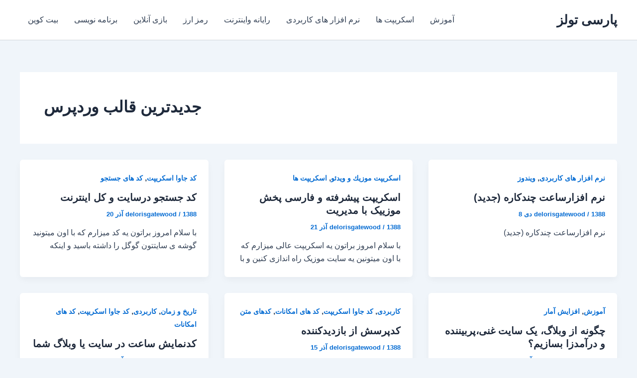

--- FILE ---
content_type: text/html; charset=UTF-8
request_url: https://parsi.tools/tag/%D8%AC%D8%AF%D9%8A%D8%AF%D8%AA%D8%B1%D9%8A%D9%86-%D9%82%D8%A7%D9%84%D8%A8-%D9%88%D8%B1%D8%AF%D9%BE%D8%B1%D8%B3
body_size: 10882
content:
<!DOCTYPE html><html dir="rtl" lang="fa-IR" prefix="og: https://ogp.me/ns#"><head><meta charset="UTF-8"><meta name="viewport" content="width=device-width, initial-scale=1"><link rel="profile" href="https://gmpg.org/xfn/11"><link media="all" href="https://parsi.tools/wp-content/cache/autoptimize/css/autoptimize_cd62749b4aec3d19a5e41b0b6db16322.css" rel="stylesheet"><link media="screen" href="https://parsi.tools/wp-content/cache/autoptimize/css/autoptimize_e94d2f22fe0305f490606b763950bd16.css" rel="stylesheet"><title>جديدترين قالب وردپرس بایگانی - پارسی تولز</title><meta name="robots" content="index, follow, max-snippet:-1, max-video-preview:-1, max-image-preview:large"/><link rel="canonical" href="https://parsi.tools/tag/%d8%ac%d8%af%d9%8a%d8%af%d8%aa%d8%b1%d9%8a%d9%86-%d9%82%d8%a7%d9%84%d8%a8-%d9%88%d8%b1%d8%af%d9%be%d8%b1%d8%b3" /><link rel="next" href="https://parsi.tools/tag/%d8%ac%d8%af%d9%8a%d8%af%d8%aa%d8%b1%d9%8a%d9%86-%d9%82%d8%a7%d9%84%d8%a8-%d9%88%d8%b1%d8%af%d9%be%d8%b1%d8%b3/page/2" /><meta property="og:locale" content="fa_IR" /><meta property="og:type" content="article" /><meta property="og:title" content="جديدترين قالب وردپرس بایگانی - پارسی تولز" /><meta property="og:url" content="https://parsi.tools/tag/%d8%ac%d8%af%d9%8a%d8%af%d8%aa%d8%b1%d9%8a%d9%86-%d9%82%d8%a7%d9%84%d8%a8-%d9%88%d8%b1%d8%af%d9%be%d8%b1%d8%b3" /><meta name="twitter:card" content="summary_large_image" /><meta name="twitter:title" content="جديدترين قالب وردپرس بایگانی - پارسی تولز" /><meta name="twitter:label1" content="نوشته‌ها" /><meta name="twitter:data1" content="23" /><link rel="amphtml" href="https://parsi.tools/tag/%D8%AC%D8%AF%D9%8A%D8%AF%D8%AA%D8%B1%D9%8A%D9%86-%D9%82%D8%A7%D9%84%D8%A8-%D9%88%D8%B1%D8%AF%D9%BE%D8%B1%D8%B3/amp" /><meta name="generator" content="AMP for WP 1.1.9"/><link href='https://sp-ao.shortpixel.ai' rel='preconnect' /><link rel="alternate" type="application/rss+xml" title="پارسی تولز &raquo; خوراک" href="https://parsi.tools/feed" /><link rel="alternate" type="application/rss+xml" title="پارسی تولز &raquo; خوراک دیدگاه‌ها" href="https://parsi.tools/comments/feed" /> <script id="wpp-js" src="https://parsi.tools/wp-content/plugins/wordpress-popular-posts/assets/js/wpp.min.js?ver=7.3.3" data-sampling="0" data-sampling-rate="100" data-api-url="https://parsi.tools/wp-json/wordpress-popular-posts" data-post-id="0" data-token="31767ca4ff" data-lang="0" data-debug="0"></script> <link rel="alternate" type="application/rss+xml" title="پارسی تولز &raquo; جديدترين قالب وردپرس خوراک برچسب" href="https://parsi.tools/tag/%d8%ac%d8%af%d9%8a%d8%af%d8%aa%d8%b1%d9%8a%d9%86-%d9%82%d8%a7%d9%84%d8%a8-%d9%88%d8%b1%d8%af%d9%be%d8%b1%d8%b3/feed" />  <script src="https://www.googletagmanager.com/gtag/js?id=G-EGQ8J1L7H9"  data-cfasync="false" data-wpfc-render="false" async></script> <script data-cfasync="false" data-wpfc-render="false">var mi_version='9.9.0';var mi_track_user=true;var mi_no_track_reason='';var MonsterInsightsDefaultLocations={"page_location":"https:\/\/parsi.tools\/tag\/%D8%AC%D8%AF%D9%8A%D8%AF%D8%AA%D8%B1%D9%8A%D9%86-%D9%82%D8%A7%D9%84%D8%A8-%D9%88%D8%B1%D8%AF%D9%BE%D8%B1%D8%B3\/"};if(typeof MonsterInsightsPrivacyGuardFilter==='function'){var MonsterInsightsLocations=(typeof MonsterInsightsExcludeQuery==='object')?MonsterInsightsPrivacyGuardFilter(MonsterInsightsExcludeQuery):MonsterInsightsPrivacyGuardFilter(MonsterInsightsDefaultLocations);}else{var MonsterInsightsLocations=(typeof MonsterInsightsExcludeQuery==='object')?MonsterInsightsExcludeQuery:MonsterInsightsDefaultLocations;}
var disableStrs=['ga-disable-G-EGQ8J1L7H9',];function __gtagTrackerIsOptedOut(){for(var index=0;index<disableStrs.length;index++){if(document.cookie.indexOf(disableStrs[index]+'=true')>-1){return true;}}
return false;}
if(__gtagTrackerIsOptedOut()){for(var index=0;index<disableStrs.length;index++){window[disableStrs[index]]=true;}}
function __gtagTrackerOptout(){for(var index=0;index<disableStrs.length;index++){document.cookie=disableStrs[index]+'=true; expires=Thu, 31 Dec 2099 23:59:59 UTC; path=/';window[disableStrs[index]]=true;}}
if('undefined'===typeof gaOptout){function gaOptout(){__gtagTrackerOptout();}}
window.dataLayer=window.dataLayer||[];window.MonsterInsightsDualTracker={helpers:{},trackers:{},};if(mi_track_user){function __gtagDataLayer(){dataLayer.push(arguments);}
function __gtagTracker(type,name,parameters){if(!parameters){parameters={};}
if(parameters.send_to){__gtagDataLayer.apply(null,arguments);return;}
if(type==='event'){parameters.send_to=monsterinsights_frontend.v4_id;var hookName=name;if(typeof parameters['event_category']!=='undefined'){hookName=parameters['event_category']+':'+name;}
if(typeof MonsterInsightsDualTracker.trackers[hookName]!=='undefined'){MonsterInsightsDualTracker.trackers[hookName](parameters);}else{__gtagDataLayer('event',name,parameters);}}else{__gtagDataLayer.apply(null,arguments);}}
__gtagTracker('js',new Date());__gtagTracker('set',{'developer_id.dZGIzZG':true,});if(MonsterInsightsLocations.page_location){__gtagTracker('set',MonsterInsightsLocations);}
__gtagTracker('config','G-EGQ8J1L7H9',{"forceSSL":"true","link_attribution":"true"});window.gtag=__gtagTracker;(function(){var noopfn=function(){return null;};var newtracker=function(){return new Tracker();};var Tracker=function(){return null;};var p=Tracker.prototype;p.get=noopfn;p.set=noopfn;p.send=function(){var args=Array.prototype.slice.call(arguments);args.unshift('send');__gaTracker.apply(null,args);};var __gaTracker=function(){var len=arguments.length;if(len===0){return;}
var f=arguments[len-1];if(typeof f!=='object'||f===null||typeof f.hitCallback!=='function'){if('send'===arguments[0]){var hitConverted,hitObject=false,action;if('event'===arguments[1]){if('undefined'!==typeof arguments[3]){hitObject={'eventAction':arguments[3],'eventCategory':arguments[2],'eventLabel':arguments[4],'value':arguments[5]?arguments[5]:1,}}}
if('pageview'===arguments[1]){if('undefined'!==typeof arguments[2]){hitObject={'eventAction':'page_view','page_path':arguments[2],}}}
if(typeof arguments[2]==='object'){hitObject=arguments[2];}
if(typeof arguments[5]==='object'){Object.assign(hitObject,arguments[5]);}
if('undefined'!==typeof arguments[1].hitType){hitObject=arguments[1];if('pageview'===hitObject.hitType){hitObject.eventAction='page_view';}}
if(hitObject){action='timing'===arguments[1].hitType?'timing_complete':hitObject.eventAction;hitConverted=mapArgs(hitObject);__gtagTracker('event',action,hitConverted);}}
return;}
function mapArgs(args){var arg,hit={};var gaMap={'eventCategory':'event_category','eventAction':'event_action','eventLabel':'event_label','eventValue':'event_value','nonInteraction':'non_interaction','timingCategory':'event_category','timingVar':'name','timingValue':'value','timingLabel':'event_label','page':'page_path','location':'page_location','title':'page_title','referrer':'page_referrer',};for(arg in args){if(!(!args.hasOwnProperty(arg)||!gaMap.hasOwnProperty(arg))){hit[gaMap[arg]]=args[arg];}else{hit[arg]=args[arg];}}
return hit;}
try{f.hitCallback();}catch(ex){}};__gaTracker.create=newtracker;__gaTracker.getByName=newtracker;__gaTracker.getAll=function(){return[];};__gaTracker.remove=noopfn;__gaTracker.loaded=true;window['__gaTracker']=__gaTracker;})();}else{console.log("");(function(){function __gtagTracker(){return null;}
window['__gtagTracker']=__gtagTracker;window['gtag']=__gtagTracker;})();}</script> <link rel='stylesheet' id='dashicons-css' href='https://parsi.tools/wp-includes/css/dashicons.min.css' media='all' /> <script data-cfasync="false" data-wpfc-render="false" id='monsterinsights-frontend-script-js-extra'>var monsterinsights_frontend={"js_events_tracking":"true","download_extensions":"doc,pdf,ppt,zip,xls,docx,pptx,xlsx","inbound_paths":"[{\"path\":\"\\\/go\\\/\",\"label\":\"affiliate\"},{\"path\":\"\\\/recommend\\\/\",\"label\":\"affiliate\"}]","home_url":"https:\/\/parsi.tools","hash_tracking":"false","v4_id":"G-EGQ8J1L7H9"};</script> <link rel="https://api.w.org/" href="https://parsi.tools/wp-json/" /><link rel="alternate" title="JSON" type="application/json" href="https://parsi.tools/wp-json/wp/v2/tags/147" /><link rel="EditURI" type="application/rsd+xml" title="RSD" href="https://parsi.tools/xmlrpc.php?rsd" /><meta name="generator" content="WordPress 6.9" /><link rel="amphtml" href="https://parsi.tools/amp/tag/%D8%AC%D8%AF%D9%8A%D8%AF%D8%AA%D8%B1%D9%8A%D9%86-%D9%82%D8%A7%D9%84%D8%A8-%D9%88%D8%B1%D8%AF%D9%BE%D8%B1%D8%B3"/>  <script type="application/ld+json" class="saswp-schema-markup-output">[{"@context":"https:\/\/schema.org\/","@type":"CollectionPage","@id":"https:\/\/parsi.tools\/tag\/%d8%ac%d8%af%d9%8a%d8%af%d8%aa%d8%b1%d9%8a%d9%86-%d9%82%d8%a7%d9%84%d8%a8-%d9%88%d8%b1%d8%af%d9%be%d8%b1%d8%b3#CollectionPage","headline":"\u062c\u062f\u064a\u062f\u062a\u0631\u064a\u0646 \u0642\u0627\u0644\u0628 \u0648\u0631\u062f\u067e\u0631\u0633","description":"","url":"https:\/\/parsi.tools\/tag\/%d8%ac%d8%af%d9%8a%d8%af%d8%aa%d8%b1%d9%8a%d9%86-%d9%82%d8%a7%d9%84%d8%a8-%d9%88%d8%b1%d8%af%d9%be%d8%b1%d8%b3","hasPart":[{"@type":"Article","headline":"\u0646\u0631\u0645 \u0627\u0641\u0632\u0627\u0631\u0633\u0627\u0639\u062a \u0686\u0646\u062f\u0643\u0627\u0631\u0647 (\u062c\u062f\u064a\u062f)","url":"https:\/\/parsi.tools\/%d9%86%d8%b1%d9%85-%d8%a7%d9%81%d8%b2%d8%a7%d8%b1%d8%b3%d8%a7%d8%b9%d8%aa-%da%86%d9%86%d8%af%d9%83%d8%a7%d8%b1%d9%87-%d8%ac%d8%af%d9%8a%d8%af.html","datePublished":"2009-12-29T17:19:31+00:00","dateModified":"2009-12-29T17:19:31+00:00","mainEntityOfPage":"https:\/\/parsi.tools\/%d9%86%d8%b1%d9%85-%d8%a7%d9%81%d8%b2%d8%a7%d8%b1%d8%b3%d8%a7%d8%b9%d8%aa-%da%86%d9%86%d8%af%d9%83%d8%a7%d8%b1%d9%87-%d8%ac%d8%af%d9%8a%d8%af.html","author":{"@type":"Person","name":"delorisgatewood","url":"https:\/\/parsi.tools\/author\/delorisgatewood","sameAs":[],"image":{"@type":"ImageObject","url":"https:\/\/secure.gravatar.com\/avatar\/ff6ea39bc0a5780bd9ba9f2d4140ecf5ba5666c8b6082bb4fb934651b34fa525?s=96&d=mm&r=g","height":96,"width":96}},"publisher":{"@type":"Organization","name":"\u067e\u0627\u0631\u0633\u064a \u062a\u0648\u0644\u0632 | \u0645\u0631\u0643\u0632\u0628\u0647\u062a\u0631\u064a\u0646 \u0643\u062f\u0647\u0627\u064a \u062c\u0627\u0648\u0627\u0627\u0633\u0643\u0631\u064a\u067e\u062a \u0648 \u0627\u0628\u0632\u0627\u0631\u0648\u0628","url":"http:\/\/parsitools.ir","logo":{"@type":"ImageObject","url":"https:\/\/parsi.tools\/wp-content\/uploads\/2021\/08\/cropped-icon.png","width":512,"height":512}},"image":{"@type":"ImageObject","@id":"https:\/\/parsi.tools\/%d9%86%d8%b1%d9%85-%d8%a7%d9%81%d8%b2%d8%a7%d8%b1%d8%b3%d8%a7%d8%b9%d8%aa-%da%86%d9%86%d8%af%d9%83%d8%a7%d8%b1%d9%87-%d8%ac%d8%af%d9%8a%d8%af.html#primaryimage","url":"https:\/\/parsi.tools\/wp-content\/uploads\/2023\/07\/parsi_tools_no_image.png","width":"1920","height":"1080"}},{"@type":"Article","headline":"\u0627\u0633\u0643\u0631\u064a\u067e\u062a \u067e\u064a\u0634\u0631\u0641\u062a\u0647 \u0648 \u0641\u0627\u0631\u0633\u064a \u067e\u062e\u0634 \u0645\u0648\u0632\u064a\u064a\u0643 \u0628\u0627 \u0645\u062f\u064a\u0631\u064a\u062a","url":"https:\/\/parsi.tools\/%d8%a7%d8%b3%d9%83%d8%b1%d9%8a%d9%be%d8%aa-%d9%be%d9%8a%d8%b4%d8%b1%d9%81%d8%aa%d9%87-%d9%88-%d9%81%d8%a7%d8%b1%d8%b3%d9%8a-%d9%be%d8%ae%d8%b4-%d9%85%d9%88%d8%b2%d9%8a%d9%8a%d9%83-%d8%a8%d8%a7-%d9%85.html","datePublished":"2009-12-12T14:45:34+00:00","dateModified":"2009-12-12T14:45:34+00:00","mainEntityOfPage":"https:\/\/parsi.tools\/%d8%a7%d8%b3%d9%83%d8%b1%d9%8a%d9%be%d8%aa-%d9%be%d9%8a%d8%b4%d8%b1%d9%81%d8%aa%d9%87-%d9%88-%d9%81%d8%a7%d8%b1%d8%b3%d9%8a-%d9%be%d8%ae%d8%b4-%d9%85%d9%88%d8%b2%d9%8a%d9%8a%d9%83-%d8%a8%d8%a7-%d9%85.html","author":{"@type":"Person","name":"delorisgatewood","url":"https:\/\/parsi.tools\/author\/delorisgatewood","sameAs":[],"image":{"@type":"ImageObject","url":"https:\/\/secure.gravatar.com\/avatar\/ff6ea39bc0a5780bd9ba9f2d4140ecf5ba5666c8b6082bb4fb934651b34fa525?s=96&d=mm&r=g","height":96,"width":96}},"publisher":{"@type":"Organization","name":"\u067e\u0627\u0631\u0633\u064a \u062a\u0648\u0644\u0632 | \u0645\u0631\u0643\u0632\u0628\u0647\u062a\u0631\u064a\u0646 \u0643\u062f\u0647\u0627\u064a \u062c\u0627\u0648\u0627\u0627\u0633\u0643\u0631\u064a\u067e\u062a \u0648 \u0627\u0628\u0632\u0627\u0631\u0648\u0628","url":"http:\/\/parsitools.ir","logo":{"@type":"ImageObject","url":"https:\/\/parsi.tools\/wp-content\/uploads\/2021\/08\/cropped-icon.png","width":512,"height":512}},"image":{"@type":"ImageObject","@id":"https:\/\/parsi.tools\/%d8%a7%d8%b3%d9%83%d8%b1%d9%8a%d9%be%d8%aa-%d9%be%d9%8a%d8%b4%d8%b1%d9%81%d8%aa%d9%87-%d9%88-%d9%81%d8%a7%d8%b1%d8%b3%d9%8a-%d9%be%d8%ae%d8%b4-%d9%85%d9%88%d8%b2%d9%8a%d9%8a%d9%83-%d8%a8%d8%a7-%d9%85.html#primaryimage","url":"https:\/\/parsi.tools\/wp-content\/uploads\/2023\/07\/parsi_tools_no_image.png","width":"1920","height":"1080"}},{"@type":"Article","headline":"\u0643\u062f \u062c\u0633\u062a\u062c\u0648 \u062f\u0631\u0633\u0627\u064a\u062a \u0648 \u0643\u0644 \u0627\u064a\u0646\u062a\u0631\u0646\u062a","url":"https:\/\/parsi.tools\/%d9%83%d8%af-%d8%ac%d8%b3%d8%aa%d8%ac%d9%88-%d8%af%d8%b1%d8%b3%d8%a7%d9%8a%d8%aa-%d9%88-%d9%83%d9%84-%d8%a7%d9%8a%d9%86%d8%aa%d8%b1%d9%86%d8%aa.html","datePublished":"2009-12-11T14:54:03+00:00","dateModified":"2009-12-11T15:21:09+00:00","mainEntityOfPage":"https:\/\/parsi.tools\/%d9%83%d8%af-%d8%ac%d8%b3%d8%aa%d8%ac%d9%88-%d8%af%d8%b1%d8%b3%d8%a7%d9%8a%d8%aa-%d9%88-%d9%83%d9%84-%d8%a7%d9%8a%d9%86%d8%aa%d8%b1%d9%86%d8%aa.html","author":{"@type":"Person","name":"delorisgatewood","url":"https:\/\/parsi.tools\/author\/delorisgatewood","sameAs":[],"image":{"@type":"ImageObject","url":"https:\/\/secure.gravatar.com\/avatar\/ff6ea39bc0a5780bd9ba9f2d4140ecf5ba5666c8b6082bb4fb934651b34fa525?s=96&d=mm&r=g","height":96,"width":96}},"publisher":{"@type":"Organization","name":"\u067e\u0627\u0631\u0633\u064a \u062a\u0648\u0644\u0632 | \u0645\u0631\u0643\u0632\u0628\u0647\u062a\u0631\u064a\u0646 \u0643\u062f\u0647\u0627\u064a \u062c\u0627\u0648\u0627\u0627\u0633\u0643\u0631\u064a\u067e\u062a \u0648 \u0627\u0628\u0632\u0627\u0631\u0648\u0628","url":"http:\/\/parsitools.ir","logo":{"@type":"ImageObject","url":"https:\/\/parsi.tools\/wp-content\/uploads\/2021\/08\/cropped-icon.png","width":512,"height":512}},"image":{"@type":"ImageObject","@id":"https:\/\/parsi.tools\/%d9%83%d8%af-%d8%ac%d8%b3%d8%aa%d8%ac%d9%88-%d8%af%d8%b1%d8%b3%d8%a7%d9%8a%d8%aa-%d9%88-%d9%83%d9%84-%d8%a7%d9%8a%d9%86%d8%aa%d8%b1%d9%86%d8%aa.html#primaryimage","url":"https:\/\/parsi.tools\/wp-content\/uploads\/2023\/07\/parsi_tools_no_image.png","width":"1920","height":"1080"}},{"@type":"Article","headline":"\u0627\u0641\u0632\u0627\u064a\u0634 \u0622\u0645\u0627\u0631\u0633\u0631\u064a\u0639","url":"https:\/\/parsi.tools\/%da%86%da%af%d9%88%d9%86%d9%87-%d8%a7%d8%b2-%d9%88%d8%a8%d9%84%d8%a7%da%af%d8%8c-%db%8c%da%a9-%d8%b3%d8%a7%db%8c%d8%aa-%d8%ba%d9%86%db%8c%d8%8c%d9%be%d8%b1%d8%a8%db%8c%d9%86%d9%86%d8%af%d9%87-%d9%88.html","datePublished":"2009-12-11T14:19:12+00:00","dateModified":"2009-12-11T14:48:57+00:00","mainEntityOfPage":"https:\/\/parsi.tools\/%da%86%da%af%d9%88%d9%86%d9%87-%d8%a7%d8%b2-%d9%88%d8%a8%d9%84%d8%a7%da%af%d8%8c-%db%8c%da%a9-%d8%b3%d8%a7%db%8c%d8%aa-%d8%ba%d9%86%db%8c%d8%8c%d9%be%d8%b1%d8%a8%db%8c%d9%86%d9%86%d8%af%d9%87-%d9%88.html","author":{"@type":"Person","name":"delorisgatewood","url":"https:\/\/parsi.tools\/author\/delorisgatewood","sameAs":[],"image":{"@type":"ImageObject","url":"https:\/\/secure.gravatar.com\/avatar\/ff6ea39bc0a5780bd9ba9f2d4140ecf5ba5666c8b6082bb4fb934651b34fa525?s=96&d=mm&r=g","height":96,"width":96}},"publisher":{"@type":"Organization","name":"\u067e\u0627\u0631\u0633\u064a \u062a\u0648\u0644\u0632 | \u0645\u0631\u0643\u0632\u0628\u0647\u062a\u0631\u064a\u0646 \u0643\u062f\u0647\u0627\u064a \u062c\u0627\u0648\u0627\u0627\u0633\u0643\u0631\u064a\u067e\u062a \u0648 \u0627\u0628\u0632\u0627\u0631\u0648\u0628","url":"http:\/\/parsitools.ir","logo":{"@type":"ImageObject","url":"https:\/\/parsi.tools\/wp-content\/uploads\/2021\/08\/cropped-icon.png","width":512,"height":512}},"image":{"@type":"ImageObject","@id":"https:\/\/parsi.tools\/%da%86%da%af%d9%88%d9%86%d9%87-%d8%a7%d8%b2-%d9%88%d8%a8%d9%84%d8%a7%da%af%d8%8c-%db%8c%da%a9-%d8%b3%d8%a7%db%8c%d8%aa-%d8%ba%d9%86%db%8c%d8%8c%d9%be%d8%b1%d8%a8%db%8c%d9%86%d9%86%d8%af%d9%87-%d9%88.html#primaryimage","url":"https:\/\/parsi.tools\/wp-content\/uploads\/2023\/07\/parsi_tools_no_image.png","width":"1920","height":"1080"}},{"@type":"Article","headline":"\u0643\u062f\u067e\u0631\u0633\u0634 \u0627\u0632 \u0628\u0627\u0632\u062f\u064a\u062f\u0643\u0646\u0646\u062f\u0647","url":"https:\/\/parsi.tools\/%d9%83%d8%af%d9%be%d8%b1%d8%b3%d8%b4-%d8%a7%d8%b2-%d8%a8%d8%a7%d8%b2%d8%af%d9%8a%d8%af%d9%83%d9%86%d9%86%d8%af%d9%87.html","datePublished":"2009-12-06T16:29:00+00:00","dateModified":"2009-12-06T16:35:17+00:00","mainEntityOfPage":"https:\/\/parsi.tools\/%d9%83%d8%af%d9%be%d8%b1%d8%b3%d8%b4-%d8%a7%d8%b2-%d8%a8%d8%a7%d8%b2%d8%af%d9%8a%d8%af%d9%83%d9%86%d9%86%d8%af%d9%87.html","author":{"@type":"Person","name":"delorisgatewood","url":"https:\/\/parsi.tools\/author\/delorisgatewood","sameAs":[],"image":{"@type":"ImageObject","url":"https:\/\/secure.gravatar.com\/avatar\/ff6ea39bc0a5780bd9ba9f2d4140ecf5ba5666c8b6082bb4fb934651b34fa525?s=96&d=mm&r=g","height":96,"width":96}},"publisher":{"@type":"Organization","name":"\u067e\u0627\u0631\u0633\u064a \u062a\u0648\u0644\u0632 | \u0645\u0631\u0643\u0632\u0628\u0647\u062a\u0631\u064a\u0646 \u0643\u062f\u0647\u0627\u064a \u062c\u0627\u0648\u0627\u0627\u0633\u0643\u0631\u064a\u067e\u062a \u0648 \u0627\u0628\u0632\u0627\u0631\u0648\u0628","url":"http:\/\/parsitools.ir","logo":{"@type":"ImageObject","url":"https:\/\/parsi.tools\/wp-content\/uploads\/2021\/08\/cropped-icon.png","width":512,"height":512}},"image":{"@type":"ImageObject","@id":"https:\/\/parsi.tools\/%d9%83%d8%af%d9%be%d8%b1%d8%b3%d8%b4-%d8%a7%d8%b2-%d8%a8%d8%a7%d8%b2%d8%af%d9%8a%d8%af%d9%83%d9%86%d9%86%d8%af%d9%87.html#primaryimage","url":"https:\/\/parsi.tools\/wp-content\/uploads\/2023\/07\/parsi_tools_no_image.png","width":"1920","height":"1080"}},{"@type":"Article","headline":"\u0643\u062f\u0646\u0645\u0627\u064a\u0634 \u0633\u0627\u0639\u062a","url":"https:\/\/parsi.tools\/%d9%83%d8%af%d9%86%d9%85%d8%a7%d9%8a%d8%b4-%d8%b3%d8%a7%d8%b9%d8%aa-%d8%af%d8%b1-%d8%b3%d8%a7%d9%8a%d8%aa-%d9%8a%d8%a7-%d9%88%d8%a8%d9%84%d8%a7%da%af-%d8%b4%d9%85%d8%a7.html","datePublished":"2009-12-06T14:51:38+00:00","dateModified":"2009-12-06T14:55:05+00:00","mainEntityOfPage":"https:\/\/parsi.tools\/%d9%83%d8%af%d9%86%d9%85%d8%a7%d9%8a%d8%b4-%d8%b3%d8%a7%d8%b9%d8%aa-%d8%af%d8%b1-%d8%b3%d8%a7%d9%8a%d8%aa-%d9%8a%d8%a7-%d9%88%d8%a8%d9%84%d8%a7%da%af-%d8%b4%d9%85%d8%a7.html","author":{"@type":"Person","name":"delorisgatewood","url":"https:\/\/parsi.tools\/author\/delorisgatewood","sameAs":[],"image":{"@type":"ImageObject","url":"https:\/\/secure.gravatar.com\/avatar\/ff6ea39bc0a5780bd9ba9f2d4140ecf5ba5666c8b6082bb4fb934651b34fa525?s=96&d=mm&r=g","height":96,"width":96}},"publisher":{"@type":"Organization","name":"\u067e\u0627\u0631\u0633\u064a \u062a\u0648\u0644\u0632 | \u0645\u0631\u0643\u0632\u0628\u0647\u062a\u0631\u064a\u0646 \u0643\u062f\u0647\u0627\u064a \u062c\u0627\u0648\u0627\u0627\u0633\u0643\u0631\u064a\u067e\u062a \u0648 \u0627\u0628\u0632\u0627\u0631\u0648\u0628","url":"http:\/\/parsitools.ir","logo":{"@type":"ImageObject","url":"https:\/\/parsi.tools\/wp-content\/uploads\/2021\/08\/cropped-icon.png","width":512,"height":512}},"image":{"@type":"ImageObject","@id":"https:\/\/parsi.tools\/%d9%83%d8%af%d9%86%d9%85%d8%a7%d9%8a%d8%b4-%d8%b3%d8%a7%d8%b9%d8%aa-%d8%af%d8%b1-%d8%b3%d8%a7%d9%8a%d8%aa-%d9%8a%d8%a7-%d9%88%d8%a8%d9%84%d8%a7%da%af-%d8%b4%d9%85%d8%a7.html#primaryimage","url":"https:\/\/parsi.tools\/wp-content\/uploads\/2023\/07\/parsi_tools_no_image.png","width":"1920","height":"1080"}},{"@type":"Article","headline":"\u0643\u062f\u0622\u067e\u0644\u0648\u062f\u0633\u0646\u062a\u0631","url":"https:\/\/parsi.tools\/%d9%83%d8%af%d8%a2%d9%be%d9%84%d9%88%d8%af%d8%b3%d9%86%d8%aa%d8%b1-%d8%a8%d8%b1%d8%a7%d9%8a-%d9%88%d8%a8%d9%84%d8%a7%da%af-%d9%87%d8%a7.html","datePublished":"2009-12-06T10:23:00+00:00","dateModified":"2009-12-06T10:45:06+00:00","mainEntityOfPage":"https:\/\/parsi.tools\/%d9%83%d8%af%d8%a2%d9%be%d9%84%d9%88%d8%af%d8%b3%d9%86%d8%aa%d8%b1-%d8%a8%d8%b1%d8%a7%d9%8a-%d9%88%d8%a8%d9%84%d8%a7%da%af-%d9%87%d8%a7.html","author":{"@type":"Person","name":"delorisgatewood","url":"https:\/\/parsi.tools\/author\/delorisgatewood","sameAs":[],"image":{"@type":"ImageObject","url":"https:\/\/secure.gravatar.com\/avatar\/ff6ea39bc0a5780bd9ba9f2d4140ecf5ba5666c8b6082bb4fb934651b34fa525?s=96&d=mm&r=g","height":96,"width":96}},"publisher":{"@type":"Organization","name":"\u067e\u0627\u0631\u0633\u064a \u062a\u0648\u0644\u0632 | \u0645\u0631\u0643\u0632\u0628\u0647\u062a\u0631\u064a\u0646 \u0643\u062f\u0647\u0627\u064a \u062c\u0627\u0648\u0627\u0627\u0633\u0643\u0631\u064a\u067e\u062a \u0648 \u0627\u0628\u0632\u0627\u0631\u0648\u0628","url":"http:\/\/parsitools.ir","logo":{"@type":"ImageObject","url":"https:\/\/parsi.tools\/wp-content\/uploads\/2021\/08\/cropped-icon.png","width":512,"height":512}},"image":{"@type":"ImageObject","@id":"https:\/\/parsi.tools\/%d9%83%d8%af%d8%a2%d9%be%d9%84%d9%88%d8%af%d8%b3%d9%86%d8%aa%d8%b1-%d8%a8%d8%b1%d8%a7%d9%8a-%d9%88%d8%a8%d9%84%d8%a7%da%af-%d9%87%d8%a7.html#primaryimage","url":"https:\/\/parsi.tools\/wp-content\/uploads\/2023\/07\/parsi_tools_no_image.png","width":"1920","height":"1080"}},{"@type":"Article","headline":"\u0643\u062f\u0645\u0633\u062f\u0648\u062f\u0643\u0631\u062f\u0646 \u0622\u064a \u067e\u064a","url":"https:\/\/parsi.tools\/%d9%83%d8%af-%d8%ac%d9%84%d9%88%da%af%d9%8a%d8%b1%d9%8a-%d9%8a%d9%83-%d8%a2%d9%8a-%d9%be%d9%8a-%d8%a7%d8%b2-%d9%88%d8%b1%d9%88%d8%af-%d8%a8%d9%87-%d8%b3%d8%a7%d9%8a%d8%aa-%d9%8a%d8%a7-%d9%88%d8%a8.html","datePublished":"2009-12-06T09:44:58+00:00","dateModified":"2009-12-06T09:44:58+00:00","mainEntityOfPage":"https:\/\/parsi.tools\/%d9%83%d8%af-%d8%ac%d9%84%d9%88%da%af%d9%8a%d8%b1%d9%8a-%d9%8a%d9%83-%d8%a2%d9%8a-%d9%be%d9%8a-%d8%a7%d8%b2-%d9%88%d8%b1%d9%88%d8%af-%d8%a8%d9%87-%d8%b3%d8%a7%d9%8a%d8%aa-%d9%8a%d8%a7-%d9%88%d8%a8.html","author":{"@type":"Person","name":"delorisgatewood","url":"https:\/\/parsi.tools\/author\/delorisgatewood","sameAs":[],"image":{"@type":"ImageObject","url":"https:\/\/secure.gravatar.com\/avatar\/ff6ea39bc0a5780bd9ba9f2d4140ecf5ba5666c8b6082bb4fb934651b34fa525?s=96&d=mm&r=g","height":96,"width":96}},"publisher":{"@type":"Organization","name":"\u067e\u0627\u0631\u0633\u064a \u062a\u0648\u0644\u0632 | \u0645\u0631\u0643\u0632\u0628\u0647\u062a\u0631\u064a\u0646 \u0643\u062f\u0647\u0627\u064a \u062c\u0627\u0648\u0627\u0627\u0633\u0643\u0631\u064a\u067e\u062a \u0648 \u0627\u0628\u0632\u0627\u0631\u0648\u0628","url":"http:\/\/parsitools.ir","logo":{"@type":"ImageObject","url":"https:\/\/parsi.tools\/wp-content\/uploads\/2021\/08\/cropped-icon.png","width":512,"height":512}},"image":{"@type":"ImageObject","@id":"https:\/\/parsi.tools\/%d9%83%d8%af-%d8%ac%d9%84%d9%88%da%af%d9%8a%d8%b1%d9%8a-%d9%8a%d9%83-%d8%a2%d9%8a-%d9%be%d9%8a-%d8%a7%d8%b2-%d9%88%d8%b1%d9%88%d8%af-%d8%a8%d9%87-%d8%b3%d8%a7%d9%8a%d8%aa-%d9%8a%d8%a7-%d9%88%d8%a8.html#primaryimage","url":"https:\/\/parsi.tools\/wp-content\/uploads\/2023\/07\/parsi_tools_no_image.png","width":"1920","height":"1080"}},{"@type":"Article","headline":"\u0622\u0645\u0648\u0632\u0634 \u0633\u0627\u062e\u062a \u0642\u0627\u0644\u0628 \u062d\u0631\u0641\u0647 \u0627\u064a \u0628\u0627 \u0641\u062a\u0648\u0634\u0627\u067e","url":"https:\/\/parsi.tools\/%d8%a2%d9%85%d9%88%d8%b2%d8%b4-%d8%b3%d8%a7%d8%ae%d8%aa-%d9%82%d8%a7%d9%84%d8%a8-%d8%ad%d8%b1%d9%81%d9%87-%d8%a7%d9%8a-%d8%a8%d8%a7-%d9%81%d8%aa%d9%88%d8%b4%d8%a7%d9%be.html","datePublished":"2009-12-05T19:02:06+00:00","dateModified":"2009-12-05T19:02:06+00:00","mainEntityOfPage":"https:\/\/parsi.tools\/%d8%a2%d9%85%d9%88%d8%b2%d8%b4-%d8%b3%d8%a7%d8%ae%d8%aa-%d9%82%d8%a7%d9%84%d8%a8-%d8%ad%d8%b1%d9%81%d9%87-%d8%a7%d9%8a-%d8%a8%d8%a7-%d9%81%d8%aa%d9%88%d8%b4%d8%a7%d9%be.html","author":{"@type":"Person","name":"delorisgatewood","url":"https:\/\/parsi.tools\/author\/delorisgatewood","sameAs":[],"image":{"@type":"ImageObject","url":"https:\/\/secure.gravatar.com\/avatar\/ff6ea39bc0a5780bd9ba9f2d4140ecf5ba5666c8b6082bb4fb934651b34fa525?s=96&d=mm&r=g","height":96,"width":96}},"publisher":{"@type":"Organization","name":"\u067e\u0627\u0631\u0633\u064a \u062a\u0648\u0644\u0632 | \u0645\u0631\u0643\u0632\u0628\u0647\u062a\u0631\u064a\u0646 \u0643\u062f\u0647\u0627\u064a \u062c\u0627\u0648\u0627\u0627\u0633\u0643\u0631\u064a\u067e\u062a \u0648 \u0627\u0628\u0632\u0627\u0631\u0648\u0628","url":"http:\/\/parsitools.ir","logo":{"@type":"ImageObject","url":"https:\/\/parsi.tools\/wp-content\/uploads\/2021\/08\/cropped-icon.png","width":512,"height":512}},"image":{"@type":"ImageObject","@id":"https:\/\/parsi.tools\/%d8%a2%d9%85%d9%88%d8%b2%d8%b4-%d8%b3%d8%a7%d8%ae%d8%aa-%d9%82%d8%a7%d9%84%d8%a8-%d8%ad%d8%b1%d9%81%d9%87-%d8%a7%d9%8a-%d8%a8%d8%a7-%d9%81%d8%aa%d9%88%d8%b4%d8%a7%d9%be.html#primaryimage","url":"https:\/\/parsi.tools\/wp-content\/uploads\/2023\/07\/parsi_tools_no_image.png","width":"1920","height":"1080"}}]},{"@context":"https:\/\/schema.org\/","@type":"BreadcrumbList","@id":"https:\/\/parsi.tools\/tag\/%d8%ac%d8%af%d9%8a%d8%af%d8%aa%d8%b1%d9%8a%d9%86-%d9%82%d8%a7%d9%84%d8%a8-%d9%88%d8%b1%d8%af%d9%be%d8%b1%d8%b3#breadcrumb","itemListElement":[{"@type":"ListItem","position":1,"item":{"@id":"https:\/\/parsi.tools","name":"\u067e\u0627\u0631\u0633\u06cc \u062a\u0648\u0644\u0632 | \u0627\u0628\u0632\u0627\u0631 \u0648\u0628\u060c \u0628\u0631\u0646\u0627\u0645\u0647 \u0646\u0648\u06cc\u0633\u06cc \u0648 \u0646\u0631\u0645 \u0627\u0641\u0632\u0627\u0631"}},{"@type":"ListItem","position":2,"item":{"@id":"https:\/\/parsi.tools\/tag\/%d8%ac%d8%af%d9%8a%d8%af%d8%aa%d8%b1%d9%8a%d9%86-%d9%82%d8%a7%d9%84%d8%a8-%d9%88%d8%b1%d8%af%d9%be%d8%b1%d8%b3","name":"\u062c\u062f\u064a\u062f\u062a\u0631\u064a\u0646 \u0642\u0627\u0644\u0628 \u0648\u0631\u062f\u067e\u0631\u0633"}}]},{"@context":"https:\/\/schema.org\/","@type":"HowTo","@id":"https:\/\/parsi.tools\/%d9%86%d8%b1%d9%85-%d8%a7%d9%81%d8%b2%d8%a7%d8%b1%d8%b3%d8%a7%d8%b9%d8%aa-%da%86%d9%86%d8%af%d9%83%d8%a7%d8%b1%d9%87-%d8%ac%d8%af%d9%8a%d8%af.html#HowTo","name":"\u0646\u0631\u0645 \u0627\u0641\u0632\u0627\u0631\u0633\u0627\u0639\u062a \u0686\u0646\u062f\u0643\u0627\u0631\u0647 (\u062c\u062f\u064a\u062f)","description":"\u0646\u0631\u0645 \u0627\u0641\u0632\u0627\u0631\u0633\u0627\u0639\u062a \u0686\u0646\u062f\u0643\u0627\u0631\u0647 (\u062c\u062f\u064a\u062f)","image":{"@type":"ImageObject","@id":"https:\/\/parsi.tools\/%d9%86%d8%b1%d9%85-%d8%a7%d9%81%d8%b2%d8%a7%d8%b1%d8%b3%d8%a7%d8%b9%d8%aa-%da%86%d9%86%d8%af%d9%83%d8%a7%d8%b1%d9%87-%d8%ac%d8%af%d9%8a%d8%af.html#primaryimage","url":"https:\/\/parsi.tools\/wp-content\/uploads\/2023\/07\/parsi_tools_no_image.png","width":"1920","height":"1080"}},{"@context":"https:\/\/schema.org\/","@type":"TechArticle","@id":"https:\/\/parsi.tools\/%d9%86%d8%b1%d9%85-%d8%a7%d9%81%d8%b2%d8%a7%d8%b1%d8%b3%d8%a7%d8%b9%d8%aa-%da%86%d9%86%d8%af%d9%83%d8%a7%d8%b1%d9%87-%d8%ac%d8%af%d9%8a%d8%af.html#TechArticle","url":"https:\/\/parsi.tools\/%d9%86%d8%b1%d9%85-%d8%a7%d9%81%d8%b2%d8%a7%d8%b1%d8%b3%d8%a7%d8%b9%d8%aa-%da%86%d9%86%d8%af%d9%83%d8%a7%d8%b1%d9%87-%d8%ac%d8%af%d9%8a%d8%af.html","inLanguage":"fa-IR","mainEntityOfPage":"https:\/\/parsi.tools\/%d9%86%d8%b1%d9%85-%d8%a7%d9%81%d8%b2%d8%a7%d8%b1%d8%b3%d8%a7%d8%b9%d8%aa-%da%86%d9%86%d8%af%d9%83%d8%a7%d8%b1%d9%87-%d8%ac%d8%af%d9%8a%d8%af.html","headline":"\u0646\u0631\u0645 \u0627\u0641\u0632\u0627\u0631\u0633\u0627\u0639\u062a \u0686\u0646\u062f\u0643\u0627\u0631\u0647 (\u062c\u062f\u064a\u062f)","description":"\u0646\u0631\u0645 \u0627\u0641\u0632\u0627\u0631\u0633\u0627\u0639\u062a \u0686\u0646\u062f\u0643\u0627\u0631\u0647 (\u062c\u062f\u064a\u062f)","articleBody":"\u0628\u0627 \u0633\u0644\u0627\u0645    \u0627\u0645\u0631\u0648\u0632 \u0628\u0631\u0627\u062a\u0648\u0646 \u064a\u0647 \u0646\u0631\u0645 \u0627\u0641\u0632\u0627\u0631 \u0633\u0627\u062e\u062a \u062e\u0648\u062f\u0645 \u0645\u064a\u0632\u0627\u0631\u0645 \u0628\u0631\u0627\u062a\u0648\u0646 \u0643\u0647 \u0628\u0627\u0647\u0627\u0634 \u0645\u064a\u062a\u0648\u0646\u064a\u0646 \u0627\u0645\u0643\u0627\u0646\u0627\u062a \u0632\u064a\u0631 \u0631\u0627 \u0643\u0646\u0627\u0631 \u062f\u0633\u0643\u062a\u0627\u067e\u062a\u0648\u0646 \u062f\u0627\u0634\u062a\u0647 \u0628\u0627\u0634\u064a\u0646    1-\u00a0\u00a0\u00a0\u00a0\u00a0 \u0633\u0627\u0639\u062a \u00a0(\u0628\u0627 \u0633\u0627\u0639\u062a \u0648\u064a\u0646\u062f\u0648\u0632 \u062a\u0646\u0638\u064a\u0645 \u0645\u064a\u0634\u0648\u062f )    2-\u00a0\u00a0\u00a0\u00a0\u00a0 \u062a\u0627\u064a\u0645\u0631 (\u0628\u0627 \u0632\u062f\u0646 \u062f\u0643\u0645\u0647 \u0634\u0631\u0648\u0639 \u060c \u0634\u0631\u0648\u0639 \u0628\u0647 \u0643\u0627\u0631 \u0645\u064a\u0643\u0646\u062f )    3-\u00a0\u00a0\u00a0\u00a0\u00a0 \u0633\u0627\u0639\u062a \u0632\u0646\u06af\u064a (\u062f\u0631 \u0632\u0645\u0627\u0646\u064a \u0643\u0647 \u0634\u0645\u0627 \u062a\u0639\u064a\u064a\u0646 \u0645\u064a\u0643\u0646\u064a\u062f \u0632\u0646\u06af \u0645\u064a\u062e\u0648\u0631\u062f )    4-\u00a0\u00a0\u00a0\u00a0\u00a0 \u0632\u0645\u0627\u0646\u0643\u0627\u0647 (\u0627\u0632\u0632\u0645\u0627\u0646\u064a \u0643\u0647 \u0645\u064a\u06af\u0648\u064a\u064a\u062f \u064a\u0643\u064a \u064a\u0643\u064a \u0645\u064a\u0643\u0627\u0647\u062f )            \u062f\u0627\u0646\u0644\u0648\u062f \u0628\u0627 \u062d\u062c\u0645 1.44 \u0645\u06af\u0627\u0628\u0627\u064a\u062a \u0627\u0632 \u0633\u0631\u0648\u0631 \u0642\u062f\u0631\u062a\u0645\u0646\u062f \u067e\u0627\u0631\u0633\u064a \u062a\u0648\u0644\u0632 (\u0646\u0648\u064a\u0646 \u062a\u0648\u0644\u0632)","keywords":"\u0622\u0645\u0648\u0632\u0634 \u0628\u0631\u0646\u0627\u0645\u0647 \u0646\u0648\u06cc\u0633\u06cc, \u062c\u062f\u064a\u062f\u062a\u0631\u064a\u0646 \u0642\u0627\u0644\u0628 \u0648\u0631\u062f\u067e\u0631\u0633, \u062c\u062f\u064a\u062f\u062a\u0631\u064a\u0646 \u0643\u062f\u0647\u0627\u064a \u062c\u0627\u0648\u0627 \u0627\u0633\u0643\u0631\u064a\u067e\u062a, \u062c\u064a\u062f\u062a\u0631\u064a\u0646 \u0643\u062f\u0647\u0627, \u0634\u0645\u0627\u0631\u0646\u062f\u0647 \u0628\u0627\u0632\u062f\u064a\u062f, \u0642\u0627\u0644\u0628 \u062c\u062f\u064a\u062f, \u0645\u0646\u0628\u0639 \u062c\u0627\u0648\u0627 \u0627\u0633\u0643\u0631\u064a\u067e\u062a, ","datePublished":"2009-12-29T17:19:31+00:00","dateModified":"2009-12-29T17:19:31+00:00","author":{"@type":"Person","name":"delorisgatewood","url":"https:\/\/parsi.tools\/author\/delorisgatewood","sameAs":[],"image":{"@type":"ImageObject","url":"https:\/\/secure.gravatar.com\/avatar\/ff6ea39bc0a5780bd9ba9f2d4140ecf5ba5666c8b6082bb4fb934651b34fa525?s=96&d=mm&r=g","height":96,"width":96}},"editor":{"@type":"Person","name":"delorisgatewood","url":"https:\/\/parsi.tools\/author\/delorisgatewood","sameAs":[],"image":{"@type":"ImageObject","url":"https:\/\/secure.gravatar.com\/avatar\/ff6ea39bc0a5780bd9ba9f2d4140ecf5ba5666c8b6082bb4fb934651b34fa525?s=96&d=mm&r=g","height":96,"width":96}},"publisher":{"@type":"Organization","name":"\u067e\u0627\u0631\u0633\u064a \u062a\u0648\u0644\u0632 | \u0645\u0631\u0643\u0632\u0628\u0647\u062a\u0631\u064a\u0646 \u0643\u062f\u0647\u0627\u064a \u062c\u0627\u0648\u0627\u0627\u0633\u0643\u0631\u064a\u067e\u062a \u0648 \u0627\u0628\u0632\u0627\u0631\u0648\u0628","url":"http:\/\/parsitools.ir","logo":{"@type":"ImageObject","url":"https:\/\/parsi.tools\/wp-content\/uploads\/2021\/08\/cropped-icon.png","width":512,"height":512}},"comment":[{"@type":"Comment","id":"https:\/\/parsi.tools\/%d9%86%d8%b1%d9%85-%d8%a7%d9%81%d8%b2%d8%a7%d8%b1%d8%b3%d8%a7%d8%b9%d8%aa-%da%86%d9%86%d8%af%d9%83%d8%a7%d8%b1%d9%87-%d8%ac%d8%af%d9%8a%d8%af.html#comment-35","dateCreated":"2010-02-08T20:29:30+03:30","description":"\u062e\u064a\u0644\u064a \u0645\u0645\u0646\u0648\u0646 \u0627\u0645\u064a\u062f \u0648\u0627\u0631\u0645 \u0647\u0631\u0631\u0648\u0632 \u0633\u0631 \u0628\u0647 \u0645\u0627 \u0628\u0632\u0646\u064a","author":{"@type":"Person","name":"\u0627\u064a\u0645\u0627\u0646 \u0645\u0644\u0627\u0626\u064a \u0647\u0631\u0646\u062f\u064a","url":"http:\/\/parsitools.ir"}},{"@type":"Comment","id":"https:\/\/parsi.tools\/%d9%86%d8%b1%d9%85-%d8%a7%d9%81%d8%b2%d8%a7%d8%b1%d8%b3%d8%a7%d8%b9%d8%aa-%da%86%d9%86%d8%af%d9%83%d8%a7%d8%b1%d9%87-%d8%ac%d8%af%d9%8a%d8%af.html#comment-31","dateCreated":"2010-02-02T19:29:51+03:30","description":"\u0627\u0632 \u0627\u064a\u0646 \u0633\u0627\u064a\u062a \u062e\u064a\u0644\u064a \u062e\u0648\u0634\u0645 \u0627\u0648\u0645\u062f","author":{"@type":"Person","name":"\u062c\u0648\u0627\u062f","url":""}}],"speakable":{"@type":"SpeakableSpecification","xpath":["\/html\/head\/title","\/html\/head\/meta[@name='description']\/@content"]},"image":{"@type":"ImageObject","@id":"https:\/\/parsi.tools\/%d9%86%d8%b1%d9%85-%d8%a7%d9%81%d8%b2%d8%a7%d8%b1%d8%b3%d8%a7%d8%b9%d8%aa-%da%86%d9%86%d8%af%d9%83%d8%a7%d8%b1%d9%87-%d8%ac%d8%af%d9%8a%d8%af.html#primaryimage","url":"https:\/\/parsi.tools\/wp-content\/uploads\/2023\/07\/parsi_tools_no_image.png","width":"1920","height":"1080"}},{"@context":"https:\/\/schema.org\/","@type":"Article","@id":"https:\/\/parsi.tools\/%d9%86%d8%b1%d9%85-%d8%a7%d9%81%d8%b2%d8%a7%d8%b1%d8%b3%d8%a7%d8%b9%d8%aa-%da%86%d9%86%d8%af%d9%83%d8%a7%d8%b1%d9%87-%d8%ac%d8%af%d9%8a%d8%af.html#Article","url":"https:\/\/parsi.tools\/%d9%86%d8%b1%d9%85-%d8%a7%d9%81%d8%b2%d8%a7%d8%b1%d8%b3%d8%a7%d8%b9%d8%aa-%da%86%d9%86%d8%af%d9%83%d8%a7%d8%b1%d9%87-%d8%ac%d8%af%d9%8a%d8%af.html","inLanguage":"fa-IR","mainEntityOfPage":"https:\/\/parsi.tools\/%d9%86%d8%b1%d9%85-%d8%a7%d9%81%d8%b2%d8%a7%d8%b1%d8%b3%d8%a7%d8%b9%d8%aa-%da%86%d9%86%d8%af%d9%83%d8%a7%d8%b1%d9%87-%d8%ac%d8%af%d9%8a%d8%af.html","headline":"\u0646\u0631\u0645 \u0627\u0641\u0632\u0627\u0631\u0633\u0627\u0639\u062a \u0686\u0646\u062f\u0643\u0627\u0631\u0647 (\u062c\u062f\u064a\u062f)","description":"\u0646\u0631\u0645 \u0627\u0641\u0632\u0627\u0631\u0633\u0627\u0639\u062a \u0686\u0646\u062f\u0643\u0627\u0631\u0647 (\u062c\u062f\u064a\u062f)","articleBody":"\u0628\u0627 \u0633\u0644\u0627\u0645    \u0627\u0645\u0631\u0648\u0632 \u0628\u0631\u0627\u062a\u0648\u0646 \u064a\u0647 \u0646\u0631\u0645 \u0627\u0641\u0632\u0627\u0631 \u0633\u0627\u062e\u062a \u062e\u0648\u062f\u0645 \u0645\u064a\u0632\u0627\u0631\u0645 \u0628\u0631\u0627\u062a\u0648\u0646 \u0643\u0647 \u0628\u0627\u0647\u0627\u0634 \u0645\u064a\u062a\u0648\u0646\u064a\u0646 \u0627\u0645\u0643\u0627\u0646\u0627\u062a \u0632\u064a\u0631 \u0631\u0627 \u0643\u0646\u0627\u0631 \u062f\u0633\u0643\u062a\u0627\u067e\u062a\u0648\u0646 \u062f\u0627\u0634\u062a\u0647 \u0628\u0627\u0634\u064a\u0646    1-\u00a0\u00a0\u00a0\u00a0\u00a0 \u0633\u0627\u0639\u062a \u00a0(\u0628\u0627 \u0633\u0627\u0639\u062a \u0648\u064a\u0646\u062f\u0648\u0632 \u062a\u0646\u0638\u064a\u0645 \u0645\u064a\u0634\u0648\u062f )    2-\u00a0\u00a0\u00a0\u00a0\u00a0 \u062a\u0627\u064a\u0645\u0631 (\u0628\u0627 \u0632\u062f\u0646 \u062f\u0643\u0645\u0647 \u0634\u0631\u0648\u0639 \u060c \u0634\u0631\u0648\u0639 \u0628\u0647 \u0643\u0627\u0631 \u0645\u064a\u0643\u0646\u062f )    3-\u00a0\u00a0\u00a0\u00a0\u00a0 \u0633\u0627\u0639\u062a \u0632\u0646\u06af\u064a (\u062f\u0631 \u0632\u0645\u0627\u0646\u064a \u0643\u0647 \u0634\u0645\u0627 \u062a\u0639\u064a\u064a\u0646 \u0645\u064a\u0643\u0646\u064a\u062f \u0632\u0646\u06af \u0645\u064a\u062e\u0648\u0631\u062f )    4-\u00a0\u00a0\u00a0\u00a0\u00a0 \u0632\u0645\u0627\u0646\u0643\u0627\u0647 (\u0627\u0632\u0632\u0645\u0627\u0646\u064a \u0643\u0647 \u0645\u064a\u06af\u0648\u064a\u064a\u062f \u064a\u0643\u064a \u064a\u0643\u064a \u0645\u064a\u0643\u0627\u0647\u062f )            \u062f\u0627\u0646\u0644\u0648\u062f \u0628\u0627 \u062d\u062c\u0645 1.44 \u0645\u06af\u0627\u0628\u0627\u064a\u062a \u0627\u0632 \u0633\u0631\u0648\u0631 \u0642\u062f\u0631\u062a\u0645\u0646\u062f \u067e\u0627\u0631\u0633\u064a \u062a\u0648\u0644\u0632 (\u0646\u0648\u064a\u0646 \u062a\u0648\u0644\u0632)","keywords":"\u0622\u0645\u0648\u0632\u0634 \u0628\u0631\u0646\u0627\u0645\u0647 \u0646\u0648\u06cc\u0633\u06cc, \u062c\u062f\u064a\u062f\u062a\u0631\u064a\u0646 \u0642\u0627\u0644\u0628 \u0648\u0631\u062f\u067e\u0631\u0633, \u062c\u062f\u064a\u062f\u062a\u0631\u064a\u0646 \u0643\u062f\u0647\u0627\u064a \u062c\u0627\u0648\u0627 \u0627\u0633\u0643\u0631\u064a\u067e\u062a, \u062c\u064a\u062f\u062a\u0631\u064a\u0646 \u0643\u062f\u0647\u0627, \u0634\u0645\u0627\u0631\u0646\u062f\u0647 \u0628\u0627\u0632\u062f\u064a\u062f, \u0642\u0627\u0644\u0628 \u062c\u062f\u064a\u062f, \u0645\u0646\u0628\u0639 \u062c\u0627\u0648\u0627 \u0627\u0633\u0643\u0631\u064a\u067e\u062a, ","datePublished":"2009-12-29T17:19:31+00:00","dateModified":"2009-12-29T17:19:31+00:00","author":{"@type":"Person","name":"delorisgatewood","url":"https:\/\/parsi.tools\/author\/delorisgatewood","sameAs":[],"image":{"@type":"ImageObject","url":"https:\/\/secure.gravatar.com\/avatar\/ff6ea39bc0a5780bd9ba9f2d4140ecf5ba5666c8b6082bb4fb934651b34fa525?s=96&d=mm&r=g","height":96,"width":96}},"editor":{"@type":"Person","name":"delorisgatewood","url":"https:\/\/parsi.tools\/author\/delorisgatewood","sameAs":[],"image":{"@type":"ImageObject","url":"https:\/\/secure.gravatar.com\/avatar\/ff6ea39bc0a5780bd9ba9f2d4140ecf5ba5666c8b6082bb4fb934651b34fa525?s=96&d=mm&r=g","height":96,"width":96}},"publisher":{"@type":"Organization","name":"\u067e\u0627\u0631\u0633\u064a \u062a\u0648\u0644\u0632 | \u0645\u0631\u0643\u0632\u0628\u0647\u062a\u0631\u064a\u0646 \u0643\u062f\u0647\u0627\u064a \u062c\u0627\u0648\u0627\u0627\u0633\u0643\u0631\u064a\u067e\u062a \u0648 \u0627\u0628\u0632\u0627\u0631\u0648\u0628","url":"http:\/\/parsitools.ir","logo":{"@type":"ImageObject","url":"https:\/\/parsi.tools\/wp-content\/uploads\/2021\/08\/cropped-icon.png","width":512,"height":512}},"comment":[{"@type":"Comment","id":"https:\/\/parsi.tools\/%d9%86%d8%b1%d9%85-%d8%a7%d9%81%d8%b2%d8%a7%d8%b1%d8%b3%d8%a7%d8%b9%d8%aa-%da%86%d9%86%d8%af%d9%83%d8%a7%d8%b1%d9%87-%d8%ac%d8%af%d9%8a%d8%af.html#comment-35","dateCreated":"2010-02-08T20:29:30+03:30","description":"\u062e\u064a\u0644\u064a \u0645\u0645\u0646\u0648\u0646 \u0627\u0645\u064a\u062f \u0648\u0627\u0631\u0645 \u0647\u0631\u0631\u0648\u0632 \u0633\u0631 \u0628\u0647 \u0645\u0627 \u0628\u0632\u0646\u064a","author":{"@type":"Person","name":"\u0627\u064a\u0645\u0627\u0646 \u0645\u0644\u0627\u0626\u064a \u0647\u0631\u0646\u062f\u064a","url":"http:\/\/parsitools.ir"}},{"@type":"Comment","id":"https:\/\/parsi.tools\/%d9%86%d8%b1%d9%85-%d8%a7%d9%81%d8%b2%d8%a7%d8%b1%d8%b3%d8%a7%d8%b9%d8%aa-%da%86%d9%86%d8%af%d9%83%d8%a7%d8%b1%d9%87-%d8%ac%d8%af%d9%8a%d8%af.html#comment-31","dateCreated":"2010-02-02T19:29:51+03:30","description":"\u0627\u0632 \u0627\u064a\u0646 \u0633\u0627\u064a\u062a \u062e\u064a\u0644\u064a \u062e\u0648\u0634\u0645 \u0627\u0648\u0645\u062f","author":{"@type":"Person","name":"\u062c\u0648\u0627\u062f","url":""}}],"speakable":{"@type":"SpeakableSpecification","xpath":["\/html\/head\/title","\/html\/head\/meta[@name='description']\/@content"]},"image":{"@type":"ImageObject","@id":"https:\/\/parsi.tools\/%d9%86%d8%b1%d9%85-%d8%a7%d9%81%d8%b2%d8%a7%d8%b1%d8%b3%d8%a7%d8%b9%d8%aa-%da%86%d9%86%d8%af%d9%83%d8%a7%d8%b1%d9%87-%d8%ac%d8%af%d9%8a%d8%af.html#primaryimage","url":"https:\/\/parsi.tools\/wp-content\/uploads\/2023\/07\/parsi_tools_no_image.png","width":"1920","height":"1080"}}]</script> <link rel="icon" href="https://sp-ao.shortpixel.ai/client/to_webp,q_glossy,ret_img,w_32,h_32/https://parsi.tools/wp-content/uploads/2021/08/cropped-icon-32x32.png?v=1628190457" sizes="32x32" /><link rel="icon" href="https://sp-ao.shortpixel.ai/client/to_webp,q_glossy,ret_img,w_192,h_192/https://parsi.tools/wp-content/uploads/2021/08/cropped-icon-192x192.png?v=1628190457" sizes="192x192" /><link rel="apple-touch-icon" href="https://sp-ao.shortpixel.ai/client/to_webp,q_glossy,ret_img,w_180,h_180/https://parsi.tools/wp-content/uploads/2021/08/cropped-icon-180x180.png?v=1628190457" /><meta name="msapplication-TileImage" content="https://parsi.tools/wp-content/uploads/2021/08/cropped-icon-270x270.png?v=1628190457" /> <script src="https://parsi.tools/wp-content/cache/autoptimize/js/autoptimize_1c70ec2def7b550930886bc66f8656c9.js"></script></head><body   class="rtl archive tag tag-147 wp-theme-astra ast-desktop ast-separate-container ast-two-container ast-no-sidebar astra-4.11.2 group-blog ast-inherit-site-logo-transparent ast-hfb-header"> <a class="skip-link screen-reader-text" href="#content" title="پرش به محتوا"> پرش به محتوا</a><div
class="hfeed site" id="page"><header
 class="site-header header-main-layout-1 ast-primary-menu-enabled ast-logo-title-inline ast-hide-custom-menu-mobile ast-builder-menu-toggle-icon ast-mobile-header-inline" id="masthead"   itemid="#masthead"		><div id="ast-desktop-header" data-toggle-type="dropdown"><div class="ast-main-header-wrap main-header-bar-wrap "><div class="ast-primary-header-bar ast-primary-header main-header-bar site-header-focus-item" data-section="section-primary-header-builder"><div class="site-primary-header-wrap ast-builder-grid-row-container site-header-focus-item ast-container" data-section="section-primary-header-builder"><div class="ast-builder-grid-row ast-builder-grid-row-has-sides ast-builder-grid-row-no-center"><div class="site-header-primary-section-left site-header-section ast-flex site-header-section-left"><div class="ast-builder-layout-element ast-flex site-header-focus-item" data-section="title_tagline"><div
 class="site-branding ast-site-identity"  				><div class="ast-site-title-wrap"> <span class="site-title" > <a href="https://parsi.tools/" rel="home" data-wpel-link="internal"> پارسی تولز </a> </span></div></div></div></div><div class="site-header-primary-section-right site-header-section ast-flex ast-grid-right-section"><div class="ast-builder-menu-1 ast-builder-menu ast-flex ast-builder-menu-1-focus-item ast-builder-layout-element site-header-focus-item" data-section="section-hb-menu-1"><div class="ast-main-header-bar-alignment"><div class="main-header-bar-navigation"><nav class="site-navigation ast-flex-grow-1 navigation-accessibility site-header-focus-item" id="primary-site-navigation-desktop" aria-label="Primary Site Navigation"  ><div class="main-navigation ast-inline-flex"><ul id="ast-hf-menu-1" class="main-header-menu ast-menu-shadow ast-nav-menu ast-flex  submenu-with-border stack-on-mobile"><li id="menu-item-2614" class="menu-item menu-item-type-taxonomy menu-item-object-category menu-item-2614"><a href="https://parsi.tools/category/%d8%a2%d9%85%d9%88%d8%b2%d8%b4" class="menu-link" data-wpel-link="internal">آموزش</a></li><li id="menu-item-2615" class="menu-item menu-item-type-taxonomy menu-item-object-category menu-item-2615"><a href="https://parsi.tools/category/%d8%a7%d8%b3%d9%83%d8%b1%d9%8a%d9%be%d8%aa-%d9%87%d8%a7" class="menu-link" data-wpel-link="internal">اسکریپت ها</a></li><li id="menu-item-2616" class="menu-item menu-item-type-taxonomy menu-item-object-category menu-item-2616"><a href="https://parsi.tools/category/%d9%86%d8%b1%d9%85-%d8%a7%d9%81%d8%b2%d8%a7%d8%b1-%d9%87%d8%a7%db%8c-%d9%83%d8%a7%d8%b1%d8%a8%d8%b1%d8%af%db%8c" class="menu-link" data-wpel-link="internal">نرم افزار های کاربردی</a></li><li id="menu-item-2617" class="menu-item menu-item-type-taxonomy menu-item-object-category menu-item-2617"><a href="https://parsi.tools/category/%d8%b1%d8%a7%d9%8a%d8%a7%d9%86%d9%87-%d9%88%d8%a7%d9%8a%d9%86%d8%aa%d8%b1%d9%86%d8%aa" class="menu-link" data-wpel-link="internal">رایانه واینترنت</a></li><li id="menu-item-2618" class="menu-item menu-item-type-taxonomy menu-item-object-category menu-item-2618"><a href="https://parsi.tools/category/%d8%b1%d9%85%d8%b2-%d8%a7%d8%b1%d8%b2" class="menu-link" data-wpel-link="internal">رمز ارز</a></li><li id="menu-item-2619" class="menu-item menu-item-type-taxonomy menu-item-object-category menu-item-2619"><a href="https://parsi.tools/category/%d8%a8%d8%a7%d8%b2%db%8c-%d8%a2%d9%86%d9%84%d8%a7%db%8c%d9%86" class="menu-link" data-wpel-link="internal">بازی آنلاین</a></li><li id="menu-item-2620" class="menu-item menu-item-type-taxonomy menu-item-object-category menu-item-2620"><a href="https://parsi.tools/category/%d8%a8%d8%b1%d9%86%d8%a7%d9%85%d9%87-%d9%86%d9%88%db%8c%d8%b3%db%8c" class="menu-link" data-wpel-link="internal">برنامه نویسی</a></li><li id="menu-item-2621" class="menu-item menu-item-type-taxonomy menu-item-object-category menu-item-2621"><a href="https://parsi.tools/category/%d8%a8%db%8c%d8%aa-%da%a9%d9%88%db%8c%d9%86" class="menu-link" data-wpel-link="internal">بیت کوین</a></li></ul></div></nav></div></div></div></div></div></div></div></div></div><div id="ast-mobile-header" class="ast-mobile-header-wrap " data-type="dropdown"><div class="ast-main-header-wrap main-header-bar-wrap" ><div class="ast-primary-header-bar ast-primary-header main-header-bar site-primary-header-wrap site-header-focus-item ast-builder-grid-row-layout-default ast-builder-grid-row-tablet-layout-default ast-builder-grid-row-mobile-layout-default" data-section="section-primary-header-builder"><div class="ast-builder-grid-row ast-builder-grid-row-has-sides ast-builder-grid-row-no-center"><div class="site-header-primary-section-left site-header-section ast-flex site-header-section-left"><div class="ast-builder-layout-element ast-flex site-header-focus-item" data-section="title_tagline"><div
 class="site-branding ast-site-identity"  				><div class="ast-site-title-wrap"> <span class="site-title" > <a href="https://parsi.tools/" rel="home" data-wpel-link="internal"> پارسی تولز </a> </span></div></div></div></div><div class="site-header-primary-section-right site-header-section ast-flex ast-grid-right-section"><div class="ast-builder-layout-element ast-flex site-header-focus-item" data-section="section-header-mobile-trigger"><div class="ast-button-wrap"> <button type="button" class="menu-toggle main-header-menu-toggle ast-mobile-menu-trigger-minimal"   aria-expanded="false"> <span class="screen-reader-text">Main Menu</span> <span class="mobile-menu-toggle-icon"> <span aria-hidden="true" class="ahfb-svg-iconset ast-inline-flex svg-baseline"><svg class='ast-mobile-svg ast-menu-svg' fill='currentColor' version='1.1' xmlns='http://www.w3.org/2000/svg' width='24' height='24' viewBox='0 0 24 24'><path d='M3 13h18c0.552 0 1-0.448 1-1s-0.448-1-1-1h-18c-0.552 0-1 0.448-1 1s0.448 1 1 1zM3 7h18c0.552 0 1-0.448 1-1s-0.448-1-1-1h-18c-0.552 0-1 0.448-1 1s0.448 1 1 1zM3 19h18c0.552 0 1-0.448 1-1s-0.448-1-1-1h-18c-0.552 0-1 0.448-1 1s0.448 1 1 1z'></path></svg></span><span aria-hidden="true" class="ahfb-svg-iconset ast-inline-flex svg-baseline"><svg class='ast-mobile-svg ast-close-svg' fill='currentColor' version='1.1' xmlns='http://www.w3.org/2000/svg' width='24' height='24' viewBox='0 0 24 24'><path d='M5.293 6.707l5.293 5.293-5.293 5.293c-0.391 0.391-0.391 1.024 0 1.414s1.024 0.391 1.414 0l5.293-5.293 5.293 5.293c0.391 0.391 1.024 0.391 1.414 0s0.391-1.024 0-1.414l-5.293-5.293 5.293-5.293c0.391-0.391 0.391-1.024 0-1.414s-1.024-0.391-1.414 0l-5.293 5.293-5.293-5.293c-0.391-0.391-1.024-0.391-1.414 0s-0.391 1.024 0 1.414z'></path></svg></span> </span> </button></div></div></div></div></div></div><div class="ast-mobile-header-content content-align-flex-start "><div class="ast-builder-menu-mobile ast-builder-menu ast-builder-menu-mobile-focus-item ast-builder-layout-element site-header-focus-item" data-section="section-header-mobile-menu"><div class="ast-main-header-bar-alignment"><div class="main-header-bar-navigation"><nav class="site-navigation ast-flex-grow-1 navigation-accessibility" id="ast-mobile-site-navigation" aria-label="راهبری سایت"  ><div id="ast-hf-mobile-menu" class="main-navigation"><ul class="main-header-menu ast-nav-menu ast-flex  submenu-with-border astra-menu-animation-fade  stack-on-mobile"><li class="page_item page-item-1520 menu-item"><a href="https://parsi.tools/%d9%be%d8%b0%db%8c%d8%b1%d8%b4-%d9%85%d8%af%db%8c%d8%b1" class="menu-link" data-wpel-link="internal">پذیرش مدیر</a></li><li class="page_item page-item-2 menu-item"><a href="https://parsi.tools/%d8%af%d8%b1%d8%a8%d8%a7%d8%b1%d9%87" class="menu-link" data-wpel-link="internal">درباره</a></li></ul></div></nav></div></div></div></div></div></header><div id="content" class="site-content"><div class="ast-container"><div id="primary" class="content-area primary ast-grid-3 ast-blog-layout-4-grid"><section class="ast-archive-description"><h1 class="page-title ast-archive-title">جديدترين قالب وردپرس</h1></section><main id="main" class="site-main"><div class="ast-row"><article
class="post-736 post type-post status-publish format-standard hentry category-25 category-375 tag-99 tag-147 tag-149 tag-154 tag-542 tag-182 tag-235 ast-grid-common-col ast-full-width ast-article-post remove-featured-img-padding" id="post-736"  ><div class="ast-post-format- ast-no-thumb blog-layout-4 ast-article-inner"><div class="post-content ast-grid-common-col" ><div class="ast-blog-featured-section post-thumb ast-blog-single-element"></div><span class="ast-blog-single-element ast-taxonomy-container cat-links default"><a href="https://parsi.tools/category/%d9%86%d8%b1%d9%85-%d8%a7%d9%81%d8%b2%d8%a7%d8%b1-%d9%87%d8%a7%db%8c-%d9%83%d8%a7%d8%b1%d8%a8%d8%b1%d8%af%db%8c" rel="category tag" data-wpel-link="internal">نرم افزار های كاربردی</a>, <a href="https://parsi.tools/category/%d9%86%d8%b1%d9%85-%d8%a7%d9%81%d8%b2%d8%a7%d8%b1-%d9%87%d8%a7%db%8c-%d9%83%d8%a7%d8%b1%d8%a8%d8%b1%d8%af%db%8c/%d9%88%d9%8a%d9%86%d8%af%d9%88%d8%b2" rel="category tag" data-wpel-link="internal">ويندوز</a></span><h2 class="entry-title ast-blog-single-element" ><a href="https://parsi.tools/%d9%86%d8%b1%d9%85-%d8%a7%d9%81%d8%b2%d8%a7%d8%b1%d8%b3%d8%a7%d8%b9%d8%aa-%da%86%d9%86%d8%af%d9%83%d8%a7%d8%b1%d9%87-%d8%ac%d8%af%d9%8a%d8%af.html" rel="bookmark" data-wpel-link="internal">نرم افزارساعت چندکاره (جدید)</a></h2><header class="entry-header ast-blog-single-element ast-blog-meta-container"><div class="entry-meta"><span class="posted-by vcard author"   > <a title="دیدن همهٔ نوشته‌های «delorisgatewood»" href="https://parsi.tools/author/delorisgatewood" rel="author" class="url fn n" data-wpel-link="internal"> <span
 class="author-name" 				> delorisgatewood </span> </a> </span> / <span class="posted-on"><span class="published" > 1388 دی 8 </span></span></div></header><div class="ast-excerpt-container ast-blog-single-element"><p>&#1606;&#1585;&#1605; &#1575;&#1601;&#1586;&#1575;&#1585;&#1587;&#1575;&#1593;&#1578; &#1670;&#1606;&#1583;&#1603;&#1575;&#1585;&#1607; (&#1580;&#1583;&#1610;&#1583;)</p></div><div class="entry-content clear"
 		></div></div></div></article><article
class="post-724 post type-post status-publish format-standard hentry category-50 category-5 tag-147 tag-149 tag-536 ast-grid-common-col ast-full-width ast-article-post remove-featured-img-padding" id="post-724"  ><div class="ast-post-format- ast-no-thumb blog-layout-4 ast-article-inner"><div class="post-content ast-grid-common-col" ><div class="ast-blog-featured-section post-thumb ast-blog-single-element"></div><span class="ast-blog-single-element ast-taxonomy-container cat-links default"><a href="https://parsi.tools/category/%d8%a7%d8%b3%d9%83%d8%b1%d9%8a%d9%be%d8%aa-%d9%87%d8%a7/%d8%a7%d8%b3%d9%83%d8%b1%d9%8a%d9%be%d8%aa-%d9%85%d9%88%d8%b2%d9%8a%d9%83-%d9%88-%d9%88%d9%8a%d8%af%d8%a6%d9%88" rel="category tag" data-wpel-link="internal">اسكريپت موزيك و ويدئو</a>, <a href="https://parsi.tools/category/%d8%a7%d8%b3%d9%83%d8%b1%d9%8a%d9%be%d8%aa-%d9%87%d8%a7" rel="category tag" data-wpel-link="internal">اسكريپت ها</a></span><h2 class="entry-title ast-blog-single-element" ><a href="https://parsi.tools/%d8%a7%d8%b3%d9%83%d8%b1%d9%8a%d9%be%d8%aa-%d9%be%d9%8a%d8%b4%d8%b1%d9%81%d8%aa%d9%87-%d9%88-%d9%81%d8%a7%d8%b1%d8%b3%d9%8a-%d9%be%d8%ae%d8%b4-%d9%85%d9%88%d8%b2%d9%8a%d9%8a%d9%83-%d8%a8%d8%a7-%d9%85.html" rel="bookmark" data-wpel-link="internal">اسکریپت پیشرفته و فارسی پخش موزییک با مدیریت</a></h2><header class="entry-header ast-blog-single-element ast-blog-meta-container"><div class="entry-meta"><span class="posted-by vcard author"   > <a title="دیدن همهٔ نوشته‌های «delorisgatewood»" href="https://parsi.tools/author/delorisgatewood" rel="author" class="url fn n" data-wpel-link="internal"> <span
 class="author-name" 				> delorisgatewood </span> </a> </span> / <span class="posted-on"><span class="published" > 1388 آذر 21 </span></span></div></header><div class="ast-excerpt-container ast-blog-single-element"><p>&#1576;&#1575; &#1587;&#1604;&#1575;&#1605; &#1575;&#1605;&#1585;&#1608;&#1586; &#1576;&#1585;&#1575;&#1578;&#1608;&#1606; &#1740;&#1607; &#1575;&#1587;&#1705;&#1585;&#1740;&#1662;&#1578; &#1593;&#1575;&#1604;&#1740; &#1605;&#1740;&#1586;&#1575;&#1585;&#1605; &#1705;&#1607; &#1576;&#1575; &#1575;&#1608;&#1606; &#1605;&#1740;&#1578;&#1608;&#1606;&#1740;&#1606; &#1740;&#1607; &#1587;&#1575;&#1740;&#1578; &#1605;&#1608;&#1586;&#1740;&#1705; &#1585;&#1575;&#1607; &#1575;&#1606;&#1583;&#1575;&#1586;&#1740; &#1705;&#1606;&#1740;&#1606; &#1608; &#1576;&#1575;</p></div><div class="entry-content clear"
 		></div></div></div></article><article
class="post-710 post type-post status-publish format-standard hentry category-18 category-72 tag-develops tag-99 tag-104 tag-147 tag-149 tag-542 ast-grid-common-col ast-full-width ast-article-post remove-featured-img-padding" id="post-710"  ><div class="ast-post-format- ast-no-thumb blog-layout-4 ast-article-inner"><div class="post-content ast-grid-common-col" ><div class="ast-blog-featured-section post-thumb ast-blog-single-element"></div><span class="ast-blog-single-element ast-taxonomy-container cat-links default"><a href="https://parsi.tools/category/%d9%83%d8%af-%d8%ac%d8%a7%d9%88%d8%a7-%d8%a7%d8%b3%d9%83%d8%b1%d9%8a%d9%be%d8%aa" rel="category tag" data-wpel-link="internal">كد جاوا اسكريپت</a>, <a href="https://parsi.tools/category/%d9%83%d8%af-%d8%ac%d8%a7%d9%88%d8%a7-%d8%a7%d8%b3%d9%83%d8%b1%d9%8a%d9%be%d8%aa/%d9%83%d8%af-%d9%87%d8%a7%db%8c-%d8%ac%d8%b3%d8%aa%d8%ac%d9%88" rel="category tag" data-wpel-link="internal">كد های جستجو</a></span><h2 class="entry-title ast-blog-single-element" ><a href="https://parsi.tools/%d9%83%d8%af-%d8%ac%d8%b3%d8%aa%d8%ac%d9%88-%d8%af%d8%b1%d8%b3%d8%a7%d9%8a%d8%aa-%d9%88-%d9%83%d9%84-%d8%a7%d9%8a%d9%86%d8%aa%d8%b1%d9%86%d8%aa.html" rel="bookmark" data-wpel-link="internal">کد جستجو درسایت و کل اینترنت</a></h2><header class="entry-header ast-blog-single-element ast-blog-meta-container"><div class="entry-meta"><span class="posted-by vcard author"   > <a title="دیدن همهٔ نوشته‌های «delorisgatewood»" href="https://parsi.tools/author/delorisgatewood" rel="author" class="url fn n" data-wpel-link="internal"> <span
 class="author-name" 				> delorisgatewood </span> </a> </span> / <span class="posted-on"><span class="published" > 1388 آذر 20 </span></span></div></header><div class="ast-excerpt-container ast-blog-single-element"><p>&#1576;&#1575; &#1587;&#1604;&#1575;&#1605; &#1575;&#1605;&#1585;&#1608;&#1586; &#1576;&#1585;&#1575;&#1578;&#1608;&#1606; &#1740;&#1607; &#1705;&#1583; &#1605;&#1740;&#1586;&#1575;&#1585;&#1605; &#1705;&#1607; &#1576;&#1575; &#1575;&#1608;&#1606; &#1605;&#1740;&#1578;&#1608;&#1606;&#1740;&#1583; &#1711;&#1608;&#1588;&#1607; &#1740; &#1587;&#1575;&#1740;&#1578;&#1578;&#1608;&#1606; &#1711;&#1608;&#1711;&#1604; &#1585;&#1575; &#1583;&#1575;&#1588;&#1578;&#1607; &#1576;&#1575;&#1587;&#1740;&#1583; &#1608; &#1575;&#1740;&#1606;&#1705;&#1607;</p></div><div class="entry-content clear"
 		></div></div></div></article><article
class="post-702 post type-post status-publish format-standard hentry category-3 category-372 tag-99 tag-373 tag-147 tag-149 ast-grid-common-col ast-full-width ast-article-post remove-featured-img-padding" id="post-702"  ><div class="ast-post-format- ast-no-thumb blog-layout-4 ast-article-inner"><div class="post-content ast-grid-common-col" ><div class="ast-blog-featured-section post-thumb ast-blog-single-element"></div><span class="ast-blog-single-element ast-taxonomy-container cat-links default"><a href="https://parsi.tools/category/%d8%a2%d9%85%d9%88%d8%b2%d8%b4" rel="category tag" data-wpel-link="internal">آموزش</a>, <a href="https://parsi.tools/category/%d8%a2%d9%85%d9%88%d8%b2%d8%b4/%d8%a7%d9%81%d8%b2%d8%a7%d9%8a%d8%b4-%d8%a2%d9%85%d8%a7%d8%b1" rel="category tag" data-wpel-link="internal">افزايش آمار</a></span><h2 class="entry-title ast-blog-single-element" ><a href="https://parsi.tools/%da%86%da%af%d9%88%d9%86%d9%87-%d8%a7%d8%b2-%d9%88%d8%a8%d9%84%d8%a7%da%af%d8%8c-%db%8c%da%a9-%d8%b3%d8%a7%db%8c%d8%aa-%d8%ba%d9%86%db%8c%d8%8c%d9%be%d8%b1%d8%a8%db%8c%d9%86%d9%86%d8%af%d9%87-%d9%88.html" rel="bookmark" data-wpel-link="internal">چگونه از وبلاگ، یک سایت غنی،پربیننده و درآمدزا بسازیم؟</a></h2><header class="entry-header ast-blog-single-element ast-blog-meta-container"><div class="entry-meta"><span class="posted-by vcard author"   > <a title="دیدن همهٔ نوشته‌های «delorisgatewood»" href="https://parsi.tools/author/delorisgatewood" rel="author" class="url fn n" data-wpel-link="internal"> <span
 class="author-name" 				> delorisgatewood </span> </a> </span> / <span class="posted-on"><span class="published" > 1388 آذر 20 </span></span></div></header><div class="ast-excerpt-container ast-blog-single-element"><p>&#1575;&#1740;&#1606;&zwnj;&#1585;&#1608;&#1586;&zwnj;&#1607;&#1575; &#1607;&#1605;&#1607; &#1606;&#1587;&#1576;&#1578; &#1576;&#1607; &#1583;&#1575;&#1588;&#1578;&#1606; &#1740;&#1705; &#1587;&#1575;&#1740;&#1578; &#1593;&#1575;&#1604;&#1740; &#1608; &#1662;&#1585;&#1576;&#1740;&#1606;&#1606;&#1583;&#1607; &#1705;&#1607; &#1581;&#1578;&#1740; &#1576;&#1578;&#1608;&#1575;&#1606;&#1583; &#1605;&#1608;&#1580;&#1576; &#1705;&#1587;&#1576; &#1583;&#1585; &#1570;&#1605;&#1583; &#1588;&#1608;&#1583; &#1593;&#1604;&#1575;&#1602;&#1607; &#1605;&#1601;&#1585;&#1591;&#1740;</p></div><div class="entry-content clear"
 		></div></div></div></article><article
class="post-687 post type-post status-publish format-standard hentry category-69 category-18 category-71 category-19 tag-99 tag-134 tag-147 tag-149 tag-154 tag-200 tag-235 ast-grid-common-col ast-full-width ast-article-post remove-featured-img-padding" id="post-687"  ><div class="ast-post-format- ast-no-thumb blog-layout-4 ast-article-inner"><div class="post-content ast-grid-common-col" ><div class="ast-blog-featured-section post-thumb ast-blog-single-element"></div><span class="ast-blog-single-element ast-taxonomy-container cat-links default"><a href="https://parsi.tools/category/%d9%83%d8%af-%d8%ac%d8%a7%d9%88%d8%a7-%d8%a7%d8%b3%d9%83%d8%b1%d9%8a%d9%be%d8%aa/%d9%83%d8%a7%d8%b1%d8%a8%d8%b1%d8%af%db%8c" rel="category tag" data-wpel-link="internal">كاربردی</a>, <a href="https://parsi.tools/category/%d9%83%d8%af-%d8%ac%d8%a7%d9%88%d8%a7-%d8%a7%d8%b3%d9%83%d8%b1%d9%8a%d9%be%d8%aa" rel="category tag" data-wpel-link="internal">كد جاوا اسكريپت</a>, <a href="https://parsi.tools/category/%d9%83%d8%af-%d8%ac%d8%a7%d9%88%d8%a7-%d8%a7%d8%b3%d9%83%d8%b1%d9%8a%d9%be%d8%aa/%d9%83%d8%af-%d9%87%d8%a7%db%8c-%d8%a7%d9%85%d9%83%d8%a7%d9%86%d8%a7%d8%aa" rel="category tag" data-wpel-link="internal">كد های امكانات</a>, <a href="https://parsi.tools/category/%d9%83%d8%af-%d8%ac%d8%a7%d9%88%d8%a7-%d8%a7%d8%b3%d9%83%d8%b1%d9%8a%d9%be%d8%aa/%d9%83%d8%af%d9%87%d8%a7%db%8c-%d9%85%d8%aa%d9%86" rel="category tag" data-wpel-link="internal">كدهای متن</a></span><h2 class="entry-title ast-blog-single-element" ><a href="https://parsi.tools/%d9%83%d8%af%d9%be%d8%b1%d8%b3%d8%b4-%d8%a7%d8%b2-%d8%a8%d8%a7%d8%b2%d8%af%d9%8a%d8%af%d9%83%d9%86%d9%86%d8%af%d9%87.html" rel="bookmark" data-wpel-link="internal">کدپرسش از بازدیدکننده</a></h2><header class="entry-header ast-blog-single-element ast-blog-meta-container"><div class="entry-meta"><span class="posted-by vcard author"   > <a title="دیدن همهٔ نوشته‌های «delorisgatewood»" href="https://parsi.tools/author/delorisgatewood" rel="author" class="url fn n" data-wpel-link="internal"> <span
 class="author-name" 				> delorisgatewood </span> </a> </span> / <span class="posted-on"><span class="published" > 1388 آذر 15 </span></span></div></header><div class="ast-excerpt-container ast-blog-single-element"><p>&#1576;&#1575; &#1587;&#1604;&#1575;&#1605; &#1575;&#1740;&#1606;&#1605; &#1740;&#1607; &#1705;&#1583; &#1705;&#1607; &#1576;&#1607; &#1605;&#1581;&#1590; &#1608;&#1585;&#1608;&#1583; &#1576;&#1575;&#1586;&#1583;&#1740;&#1583; &#1705;&#1606;&#1606;&#1583;&#1607; &#1575;&#1586;&#1588; &#1605;&#1740;&#1662;&#1585;&#1587;&#1607; &#1581;&#1575;&#1604;&#1575; &#1607;&#1585;&#1670;&#1740; &#1582;&#1608;&#1575;&#1587;&#1578;&#1740;&#1606; &#1575;&#1586;&#1588; &#1576;&#1662;&#1585;&#1587;&#1740;&#1606; &#1662;&#1575; &#1605;&#1606;</p></div><div class="entry-content clear"
 		></div></div></div></article><article
class="post-678 post type-post status-publish format-standard hentry category-54 category-69 category-18 category-71 tag-avg-anti-virus-update tag-complete tag-134 tag-147 tag-535 tag-536 tag-201 tag-195 tag-207 tag-215 tag-235 tag-240 ast-grid-common-col ast-full-width ast-article-post remove-featured-img-padding" id="post-678"  ><div class="ast-post-format- ast-no-thumb blog-layout-4 ast-article-inner"><div class="post-content ast-grid-common-col" ><div class="ast-blog-featured-section post-thumb ast-blog-single-element"></div><span class="ast-blog-single-element ast-taxonomy-container cat-links default"><a href="https://parsi.tools/category/%d9%83%d8%af-%d8%ac%d8%a7%d9%88%d8%a7-%d8%a7%d8%b3%d9%83%d8%b1%d9%8a%d9%be%d8%aa/%d8%aa%d8%a7%d8%b1%d9%8a%d8%ae-%d9%88-%d8%b2%d9%85%d8%a7%d9%86" rel="category tag" data-wpel-link="internal">تاريخ و زمان</a>, <a href="https://parsi.tools/category/%d9%83%d8%af-%d8%ac%d8%a7%d9%88%d8%a7-%d8%a7%d8%b3%d9%83%d8%b1%d9%8a%d9%be%d8%aa/%d9%83%d8%a7%d8%b1%d8%a8%d8%b1%d8%af%db%8c" rel="category tag" data-wpel-link="internal">كاربردی</a>, <a href="https://parsi.tools/category/%d9%83%d8%af-%d8%ac%d8%a7%d9%88%d8%a7-%d8%a7%d8%b3%d9%83%d8%b1%d9%8a%d9%be%d8%aa" rel="category tag" data-wpel-link="internal">كد جاوا اسكريپت</a>, <a href="https://parsi.tools/category/%d9%83%d8%af-%d8%ac%d8%a7%d9%88%d8%a7-%d8%a7%d8%b3%d9%83%d8%b1%d9%8a%d9%be%d8%aa/%d9%83%d8%af-%d9%87%d8%a7%db%8c-%d8%a7%d9%85%d9%83%d8%a7%d9%86%d8%a7%d8%aa" rel="category tag" data-wpel-link="internal">كد های امكانات</a></span><h2 class="entry-title ast-blog-single-element" ><a href="https://parsi.tools/%d9%83%d8%af%d9%86%d9%85%d8%a7%d9%8a%d8%b4-%d8%b3%d8%a7%d8%b9%d8%aa-%d8%af%d8%b1-%d8%b3%d8%a7%d9%8a%d8%aa-%d9%8a%d8%a7-%d9%88%d8%a8%d9%84%d8%a7%da%af-%d8%b4%d9%85%d8%a7.html" rel="bookmark" data-wpel-link="internal">کدنمایش ساعت در سایت یا وبلاگ شما</a></h2><header class="entry-header ast-blog-single-element ast-blog-meta-container"><div class="entry-meta"><span class="posted-by vcard author"   > <a title="دیدن همهٔ نوشته‌های «delorisgatewood»" href="https://parsi.tools/author/delorisgatewood" rel="author" class="url fn n" data-wpel-link="internal"> <span
 class="author-name" 				> delorisgatewood </span> </a> </span> / <span class="posted-on"><span class="published" > 1388 آذر 15 </span></span></div></header><div class="ast-excerpt-container ast-blog-single-element"><p>&#1576;&#1575; &#1587;&#1604;&#1575;&#1605; &#1575;&#1605;&#1585;&#1608; &#1576;&#1585;&#1575;&#1578;&#1608;&#1606; &#1740;&#1607; &#1705;&#1583;&#1605;&#1740;&#1586;&#1575;&#1585;&#1605; &#1705;&#1607; &#1576;&#1575; &#1575;&#1608;&#1606; &#1605;&#1740;&#1578;&#1608;&#1575;&#1606;&#1740;&#1583; &#1740;&#1607; &#1587;&#1575;&#1593;&#1578; &#1578;&#1608;&#1587;&#1575;&#1740;&#1578;&#1578;&#1608;&#1606; &#1583;&#1575;&#1588;&#1578;&#1607; &#1576;&#1575;&#1588;&#1740;&#1583; &#1575;&#1604;&#1576;&#1578;&#1607; &#1587;&#1575;&#1593;&#1578; &#1578;&#1606;&#1592;&#1740;&#1605;&#1607; &#1576;&#1607; &#1587;&#1575;&#1593;&#1578;</p></div><div class="entry-content clear"
 		></div></div></div></article><article
class="post-670 post type-post status-publish format-standard hentry category-64 category-69 category-18 category-71 tag-avg-anti-virus-update tag-99 tag-122 tag-134 tag-147 tag-154 tag-542 tag-177 tag-200 tag-215 tag-235 tag-240 ast-grid-common-col ast-full-width ast-article-post remove-featured-img-padding" id="post-670"  ><div class="ast-post-format- ast-no-thumb blog-layout-4 ast-article-inner"><div class="post-content ast-grid-common-col" ><div class="ast-blog-featured-section post-thumb ast-blog-single-element"></div><span class="ast-blog-single-element ast-taxonomy-container cat-links default"><a href="https://parsi.tools/category/%d9%83%d8%af-%d8%ac%d8%a7%d9%88%d8%a7-%d8%a7%d8%b3%d9%83%d8%b1%d9%8a%d9%be%d8%aa/%d8%b9%d9%83%d8%b3%d8%8c-%d9%88%d9%8a%d8%af%d8%a6%d9%88-%d8%8c-%d9%81%d9%84%d8%b4" rel="category tag" data-wpel-link="internal">عكس، ويدئو ، فلش</a>, <a href="https://parsi.tools/category/%d9%83%d8%af-%d8%ac%d8%a7%d9%88%d8%a7-%d8%a7%d8%b3%d9%83%d8%b1%d9%8a%d9%be%d8%aa/%d9%83%d8%a7%d8%b1%d8%a8%d8%b1%d8%af%db%8c" rel="category tag" data-wpel-link="internal">كاربردی</a>, <a href="https://parsi.tools/category/%d9%83%d8%af-%d8%ac%d8%a7%d9%88%d8%a7-%d8%a7%d8%b3%d9%83%d8%b1%d9%8a%d9%be%d8%aa" rel="category tag" data-wpel-link="internal">كد جاوا اسكريپت</a>, <a href="https://parsi.tools/category/%d9%83%d8%af-%d8%ac%d8%a7%d9%88%d8%a7-%d8%a7%d8%b3%d9%83%d8%b1%d9%8a%d9%be%d8%aa/%d9%83%d8%af-%d9%87%d8%a7%db%8c-%d8%a7%d9%85%d9%83%d8%a7%d9%86%d8%a7%d8%aa" rel="category tag" data-wpel-link="internal">كد های امكانات</a></span><h2 class="entry-title ast-blog-single-element" ><a href="https://parsi.tools/%d9%83%d8%af%d8%a2%d9%be%d9%84%d9%88%d8%af%d8%b3%d9%86%d8%aa%d8%b1-%d8%a8%d8%b1%d8%a7%d9%8a-%d9%88%d8%a8%d9%84%d8%a7%da%af-%d9%87%d8%a7.html" rel="bookmark" data-wpel-link="internal">کدآپلودسنتر برای وبلاگ ها</a></h2><header class="entry-header ast-blog-single-element ast-blog-meta-container"><div class="entry-meta"><span class="posted-by vcard author"   > <a title="دیدن همهٔ نوشته‌های «delorisgatewood»" href="https://parsi.tools/author/delorisgatewood" rel="author" class="url fn n" data-wpel-link="internal"> <span
 class="author-name" 				> delorisgatewood </span> </a> </span> / <span class="posted-on"><span class="published" > 1388 آذر 15 </span></span></div></header><div class="ast-excerpt-container ast-blog-single-element"><p>&#1576;&#1575; &#1587;&#1604;&#1575;&#1605; &#1575;&#1605;&#1585;&#1608; &#1576;&#1585;&#1575;&#1578;&#1608;&#1606; &#1740;&#1607; &#1705;&#1583; &#1605;&#1740;&#1575;&#1585;&#1605; &#1576;&#1575;&#1581;&#1575;&#1604; &#1576;&#1575;&#1740; &#1575;&#1608;&#1606;&#1575;&#1740;&#1740; &#1705;&#1607; &#1570;&#1585;&#1586;&#1608; &#1583;&#1575;&#1585;&#1606;&#1583; &#1740;&#1607; &#1570;&#1662;&#1604;&#1608;&#1583;&#1587;&#1606;&#1578;&#1585; &#1585;&#1575;&#1607; &#1575;&#1606;&#1583;&#1575;&#1586;&#1740; &#1705;&#1606;&#1606; &#1608;&#1604;&#1740; &#1607;&#1575;&#1587;&#1578;</p></div><div class="entry-content clear"
 		></div></div></div></article><article
class="post-667 post type-post status-publish format-standard hentry category-69 category-18 category-71 tag-122 tag-134 tag-147 tag-149 tag-542 tag-193 tag-200 tag-215 ast-grid-common-col ast-full-width ast-article-post remove-featured-img-padding" id="post-667"  ><div class="ast-post-format- ast-no-thumb blog-layout-4 ast-article-inner"><div class="post-content ast-grid-common-col" ><div class="ast-blog-featured-section post-thumb ast-blog-single-element"></div><span class="ast-blog-single-element ast-taxonomy-container cat-links default"><a href="https://parsi.tools/category/%d9%83%d8%af-%d8%ac%d8%a7%d9%88%d8%a7-%d8%a7%d8%b3%d9%83%d8%b1%d9%8a%d9%be%d8%aa/%d9%83%d8%a7%d8%b1%d8%a8%d8%b1%d8%af%db%8c" rel="category tag" data-wpel-link="internal">كاربردی</a>, <a href="https://parsi.tools/category/%d9%83%d8%af-%d8%ac%d8%a7%d9%88%d8%a7-%d8%a7%d8%b3%d9%83%d8%b1%d9%8a%d9%be%d8%aa" rel="category tag" data-wpel-link="internal">كد جاوا اسكريپت</a>, <a href="https://parsi.tools/category/%d9%83%d8%af-%d8%ac%d8%a7%d9%88%d8%a7-%d8%a7%d8%b3%d9%83%d8%b1%d9%8a%d9%be%d8%aa/%d9%83%d8%af-%d9%87%d8%a7%db%8c-%d8%a7%d9%85%d9%83%d8%a7%d9%86%d8%a7%d8%aa" rel="category tag" data-wpel-link="internal">كد های امكانات</a></span><h2 class="entry-title ast-blog-single-element" ><a href="https://parsi.tools/%d9%83%d8%af-%d8%ac%d9%84%d9%88%da%af%d9%8a%d8%b1%d9%8a-%d9%8a%d9%83-%d8%a2%d9%8a-%d9%be%d9%8a-%d8%a7%d8%b2-%d9%88%d8%b1%d9%88%d8%af-%d8%a8%d9%87-%d8%b3%d8%a7%d9%8a%d8%aa-%d9%8a%d8%a7-%d9%88%d8%a8.html" rel="bookmark" data-wpel-link="internal">کد جلوگیری یک آی پی از ورود به سایت یا وبلاگ</a></h2><header class="entry-header ast-blog-single-element ast-blog-meta-container"><div class="entry-meta"><span class="posted-by vcard author"   > <a title="دیدن همهٔ نوشته‌های «delorisgatewood»" href="https://parsi.tools/author/delorisgatewood" rel="author" class="url fn n" data-wpel-link="internal"> <span
 class="author-name" 				> delorisgatewood </span> </a> </span> / <span class="posted-on"><span class="published" > 1388 آذر 15 </span></span></div></header><div class="ast-excerpt-container ast-blog-single-element"><p>&#1576;&#1575; &#1587;&#1604;&#1575;&#1605; &#1575;&#1605;&#1585;&#1608;&#1586; &#1576;&#1585;&#1575;&#1578;&#1608;&#1606; &#1740;&#1607; &#1705;&#1583; &#1605;&#1740;&#1586;&#1575;&#1585;&#1605; &#1705;&#1607; &#1576;&#1575; &#1575;&#1608;&#1606; &#1605;&#1740;&#1578;&#1608;&#1606;&#1740;&#1606; &#1740;&#1705; &#1570;&#1740; &#1662;&#1740; &#1585;&#1575; &#1605;&#1587;&#1583;&#1608;&#1583; &#1705;&#1606;&#1740;&#1606; &#1608; &#1575;&#1586; &#1608;&#1585;&#1608;&#1583;</p></div><div class="entry-content clear"
 		></div></div></div></article><article
class="post-664 post type-post status-publish format-standard hentry category-3 category-368 category-63 category-286 category-25 tag-avg-anti-virus-update tag-freescripts tag-104 tag-137 tag-147 tag-149 tag-154 tag-182 tag-308 tag-235 tag-240 ast-grid-common-col ast-full-width ast-article-post remove-featured-img-padding" id="post-664"  ><div class="ast-post-format- ast-no-thumb blog-layout-4 ast-article-inner"><div class="post-content ast-grid-common-col" ><div class="ast-blog-featured-section post-thumb ast-blog-single-element"></div><span class="ast-blog-single-element ast-taxonomy-container cat-links default"><a href="https://parsi.tools/category/%d8%a2%d9%85%d9%88%d8%b2%d8%b4" rel="category tag" data-wpel-link="internal">آموزش</a>, <a href="https://parsi.tools/category/%d8%a2%d9%85%d9%88%d8%b2%d8%b4/%d8%b7%d8%b1%d8%a7%d8%ad%d9%8a-%d8%b3%d8%a7%d9%8a%d8%aa" rel="category tag" data-wpel-link="internal">طراحي سايت</a>, <a href="https://parsi.tools/category/%d9%86%d8%b1%d9%85-%d8%a7%d9%81%d8%b2%d8%a7%d8%b1-%d9%87%d8%a7%db%8c-%d9%83%d8%a7%d8%b1%d8%a8%d8%b1%d8%af%db%8c/%d8%b7%d8%b1%d8%a7%d8%ad%db%8c-%d9%82%d8%a7%d9%84%d8%a8" rel="category tag" data-wpel-link="internal">طراحی قالب</a>, <a href="https://parsi.tools/category/%d9%86%d8%b1%d9%85-%d8%a7%d9%81%d8%b2%d8%a7%d8%b1-%d9%87%d8%a7%db%8c-%d9%83%d8%a7%d8%b1%d8%a8%d8%b1%d8%af%db%8c/%d8%b7%d8%b1%d8%a7%d8%ad%db%8c-%d9%88%d8%a8" rel="category tag" data-wpel-link="internal">طراحی وب</a>, <a href="https://parsi.tools/category/%d9%86%d8%b1%d9%85-%d8%a7%d9%81%d8%b2%d8%a7%d8%b1-%d9%87%d8%a7%db%8c-%d9%83%d8%a7%d8%b1%d8%a8%d8%b1%d8%af%db%8c" rel="category tag" data-wpel-link="internal">نرم افزار های كاربردی</a></span><h2 class="entry-title ast-blog-single-element" ><a href="https://parsi.tools/%d8%a2%d9%85%d9%88%d8%b2%d8%b4-%d8%b3%d8%a7%d8%ae%d8%aa-%d9%82%d8%a7%d9%84%d8%a8-%d8%ad%d8%b1%d9%81%d9%87-%d8%a7%d9%8a-%d8%a8%d8%a7-%d9%81%d8%aa%d9%88%d8%b4%d8%a7%d9%be.html" rel="bookmark" data-wpel-link="internal">آموزش ساخت قالب حرفه ای با فتوشاپ</a></h2><header class="entry-header ast-blog-single-element ast-blog-meta-container"><div class="entry-meta"><span class="posted-by vcard author"   > <a title="دیدن همهٔ نوشته‌های «delorisgatewood»" href="https://parsi.tools/author/delorisgatewood" rel="author" class="url fn n" data-wpel-link="internal"> <span
 class="author-name" 				> delorisgatewood </span> </a> </span> / <span class="posted-on"><span class="published" > 1388 آذر 14 </span></span></div></header><div class="ast-excerpt-container ast-blog-single-element"><p>&#1576;&#1575; &#1587;&#1604;&#1575;&#1605; &#1575;&#1605;&#1585;&#1608;&#1586; &#1576;&#1585;&#1575;&#1578;&#1608;&#1606; &#1740;&#1607; &#1570;&#1605;&#1575;&#1586;&#1588; &#1585;&#1575;&#1581;&#1578; &#1608; &#1705;&#1575;&#1585;&#1576;&#1585;&#1583;&#1740; &#1583;&#1585; &#1605;&#1608;&#1585;&#1583; &#1587;&#1588;&#1575;&#1582;&#1578; &#1602;&#1575;&#1604;&#1576; &#1662;&#1740;&#1588;&#1585;&#1601;&#1578;&#1607; &#1608; &#1586;&#1740;&#1576;&#1575; &#1576;&#1575; &#1606;&#1585;&#1605; &#1575;&#1601;&#1586;&#1575;&#1585; &#1601;&#1578;&#1608;&#1588;&#1575;&#1662;</p></div><div class="entry-content clear"
 		></div></div></div></article></div></main><div class='ast-pagination'><nav class="navigation pagination" aria-label="صفحه‌بندی نوشته"><div class="nav-links"><span aria-current="page" class="page-numbers current">1</span> <a class="page-numbers" href="https://parsi.tools/tag/%D8%AC%D8%AF%D9%8A%D8%AF%D8%AA%D8%B1%D9%8A%D9%86-%D9%82%D8%A7%D9%84%D8%A8-%D9%88%D8%B1%D8%AF%D9%BE%D8%B1%D8%B3/page/2" data-wpel-link="internal">2</a> <a class="page-numbers" href="https://parsi.tools/tag/%D8%AC%D8%AF%D9%8A%D8%AF%D8%AA%D8%B1%D9%8A%D9%86-%D9%82%D8%A7%D9%84%D8%A8-%D9%88%D8%B1%D8%AF%D9%BE%D8%B1%D8%B3/page/3" data-wpel-link="internal">3</a> <a class="next page-numbers" href="https://parsi.tools/tag/%D8%AC%D8%AF%D9%8A%D8%AF%D8%AA%D8%B1%D9%8A%D9%86-%D9%82%D8%A7%D9%84%D8%A8-%D9%88%D8%B1%D8%AF%D9%BE%D8%B1%D8%B3/page/2" data-wpel-link="internal">بعدی <span class="ast-left-arrow" aria-hidden="true">&larr;</span></a></div></nav></div></div></div></div><footer
class="site-footer" id="colophon"   itemid="#colophon"><div class="site-below-footer-wrap ast-builder-grid-row-container site-footer-focus-item ast-builder-grid-row-full ast-builder-grid-row-tablet-full ast-builder-grid-row-mobile-full ast-footer-row-stack ast-footer-row-tablet-stack ast-footer-row-mobile-stack" data-section="section-below-footer-builder"><div class="ast-builder-grid-row-container-inner"><div class="ast-builder-footer-grid-columns site-below-footer-inner-wrap ast-builder-grid-row"><div class="site-footer-below-section-1 site-footer-section site-footer-section-1"><div class="ast-builder-layout-element ast-flex site-footer-focus-item ast-footer-copyright" data-section="section-footer-builder"><div class="ast-footer-copyright"><p>حقِ نشر &copy; 2026 پارسی تولز | با نیروی <a target="_blank" rel="nofollow noopener" href="https://parsi.tools/goto/https://wpastra.com" data-wpel-link="internal">پوستهٔ وردپرسی آسترا</a></p></div></div></div></div></div></div></footer></div> <script type="speculationrules">{"prefetch":[{"source":"document","where":{"and":[{"href_matches":"/*"},{"not":{"href_matches":["/wp-*.php","/wp-admin/*","/wp-content/uploads/*","/wp-content/*","/wp-content/plugins/*","/wp-content/themes/astra/*","/*\\?(.+)"]}},{"not":{"selector_matches":"a[rel~=\"nofollow\"]"}},{"not":{"selector_matches":".no-prefetch, .no-prefetch a"}}]},"eagerness":"conservative"}]}</script> <div id="ast-scroll-top" tabindex="0" class="ast-scroll-top-icon ast-scroll-to-top-right" data-on-devices="both"> <span class="ast-icon icon-arrow"><svg class="ast-arrow-svg" xmlns="http://www.w3.org/2000/svg" xmlns:xlink="http://www.w3.org/1999/xlink" version="1.1" x="0px" y="0px" width="26px" height="16.043px" viewBox="57 35.171 26 16.043" enable-background="new 57 35.171 26 16.043" xml:space="preserve"> <path d="M57.5,38.193l12.5,12.5l12.5-12.5l-2.5-2.5l-10,10l-10-10L57.5,38.193z" /> </svg></span> <span class="screen-reader-text">پیمایش به بالا</span></div><div id="tt" role="tooltip" aria-label="Tooltip content" class="cmtt"></div></body></html>

<!-- Page cached by LiteSpeed Cache 7.7 on 2026-01-20 08:54:24 -->